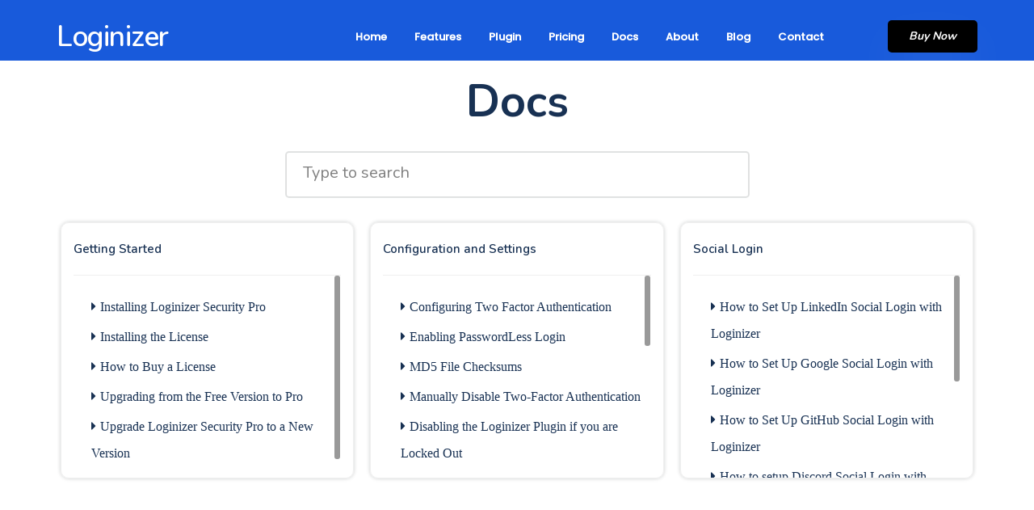

--- FILE ---
content_type: text/html; charset=UTF-8
request_url: https://loginizer.com/docs/
body_size: 14148
content:
	<!DOCTYPE html>
	<html lang="en-US">
	<head>
		<meta charset="UTF-8" />
		<meta name="viewport" content="width=device-width, initial-scale=1">
		<link rel="profile" href="https://gmpg.org/xfn/11">
		<script>(function(html){html.className = html.className.replace(/\bno-js\b/,'js')})(document.documentElement);</script>
<title>Docs &#8211; Loginizer</title>
	<style type="text/css">
	label[for="password"], .password-input, .lost_password{
	display:none !important;
	}
	</style>
	<link rel="alternate" type="application/rss+xml" title="Loginizer &raquo; Feed" href="https://loginizer.com/feed/" />
<script async src='https://www.googletagmanager.com/gtag/js?id=UA-121794887-1'></script>
	<script>
		window.dataLayer = window.dataLayer || [];
		function gtag(){dataLayer.push(arguments);}
		gtag('js', new Date());
		gtag('config', 'UA-121794887-1');
	</script>
	<script>
var pagelayer_ajaxurl = "https://loginizer.com/site-admin/admin-ajax.php?";
var pagelayer_global_nonce = "827bd2b3ae";
var pagelayer_server_time = 1768694447;
var pagelayer_is_live = "";
var pagelayer_facebook_id = "";
var pagelayer_settings = {"post_types":["post","page","docs"],"enable_giver":"1","max_width":1170,"tablet_breakpoint":780,"mobile_breakpoint":360,"sidebar":false,"body_font":"","color":false};
var pagelayer_recaptch_lang = "";
var pagelayer_recaptch_version = "";
</script><link rel="alternate" type="application/rss+xml" title="Loginizer &raquo; Docs Feed" href="https://loginizer.com/docs/feed/" />
<link rel="preload" href="https://fonts.googleapis.com/css?family=Nunito%3A400%2C600%7CPoppins%3A400%2C500" as="fetch" crossorigin="anonymous"><link rel="dns-prefetch" href="https://fonts.gstatic.com">
<link rel="preconnect" href="https://fonts.gstatic.com" crossorigin="anonymous"><style id="pagelayer-wow-animation-style" type="text/css">.pagelayer-wow{visibility: hidden;}</style>
	<style id="pagelayer-global-styles" type="text/css">
:root{--pagelayer-color-primary:#007bff;--pagelayer-color-secondary:#6c757d;--pagelayer-color-text:#1d1d1d;--pagelayer-color-accent:#61ce70;--pagelayer-font-primary-font-family:Open Sans;--pagelayer-font-secondary-font-family:Roboto;--pagelayer-font-text-font-family:Montserrat;--pagelayer-font-accent-font-family:Poppins;}
.pagelayer-row-stretch-auto > .pagelayer-row-holder, .pagelayer-row-stretch-full > .pagelayer-row-holder.pagelayer-width-auto{ max-width: 1170px; margin-left: auto; margin-right: auto;}
@media (min-width: 781px){
			.pagelayer-hide-desktop{
				display:none !important;
			}
		}

		@media (max-width: 780px) and (min-width: 361px){
			.pagelayer-hide-tablet{
				display:none !important;
			}
			.pagelayer-wp-menu-holder[data-drop_breakpoint="tablet"] .pagelayer-wp_menu-ul{
				display:none;
			}
		}

		@media (max-width: 360px){
			.pagelayer-hide-mobile{
				display:none !important;
			}
			.pagelayer-wp-menu-holder[data-drop_breakpoint="mobile"] .pagelayer-wp_menu-ul{
				display:none;
			}
		}
body.pagelayer-body {font-family:Nunito;font-size:15px;line-height:1.5;color:#000000dd}
body.pagelayer-body p{font-family:Poppins;font-size:16px;font-weight:400;line-height:1.5;color:#000000dd}
body.pagelayer-body h1{font-family:Nunito;font-size:45px;font-weight:600;line-height:1.2;color:#000000ff}
body.pagelayer-body h2{font-family:Nunito;font-size:40px;font-weight:600;line-height:1.2;color:#000000ff}
body.pagelayer-body h3{font-family:Nunito;font-size:35px;font-weight:600;line-height:1.2;color:#000000ff}
body.pagelayer-body h4{font-family:Nunito;font-size:28px;font-weight:600;line-height:1.2;color:#000000ff}
body.pagelayer-body h5{font-family:Nunito;font-size:25px;font-weight:600;line-height:1.2;color:#000000ff}
body.pagelayer-body h6{font-family:Poppins;font-size:18px;font-weight:500;line-height:1.2;color:#185adbff}
@media (max-width: 780px){
	[class^="pagelayer-offset-"],
	[class*=" pagelayer-offset-"] {
		margin-left: 0;
	}

	.pagelayer-row .pagelayer-col {
		margin-left: 0;
		width: 100%;
	}
	.pagelayer-row.pagelayer-gutters .pagelayer-col {
		margin-bottom: 16px;
	}
	.pagelayer-first-sm {
		order: -1;
	}
	.pagelayer-last-sm {
		order: 1;
	}
	
body.pagelayer-body p{font-size:14px}
body.pagelayer-body h1{font-size:40px}
body.pagelayer-body h2{font-size:36px}
body.pagelayer-body h3{font-size:30px}
body.pagelayer-body h4{font-size:24px}
body.pagelayer-body h5{font-size:21px}
body.pagelayer-body h6{font-size:16px}

}
@media (max-width: 360px){
body.pagelayer-body p{font-size:14px}
body.pagelayer-body h1{font-size:40px}
body.pagelayer-body h2{font-size:36px}
body.pagelayer-body h3{font-size:30px}
body.pagelayer-body h4{font-size:24px}
body.pagelayer-body h5{font-size:21px}
body.pagelayer-body h6{font-size:16px}
}

</style><link rel='stylesheet' id='pagelayer-frontend-css'  href='https://loginizer.com/site-data/plugins/pagelayer/css/givecss.php?give=pagelayer-frontend.css%2Cnivo-lightbox.css%2Canimate.min.css%2Cowl.carousel.min.css%2Cowl.theme.default.min.css%2Cfont-awesome5.min.css&#038;premium=premium-frontend.css&#038;ver=2.0.6' type='text/css' media='all' />
<link rel='stylesheet' id='documentor-css'  href='https://loginizer.com/site-data/plugins/documentor/assets/css/style.min.css?ver=1.0.1' type='text/css' media='all' />
<link rel='stylesheet' id='sitepad-style-css'  href='https://loginizer.com/sitepad-data/themes/ui/style.css?ver=5.1.6' type='text/css' media='all' />
<link rel='stylesheet' id='pagelayer-google-font-header-css'  href='https://fonts.googleapis.com/css?family=Nunito%3A400%2C600%7CPoppins%3A400%2C500&#038;ver=2.0.6' type='text/css' media='all' />
<script type='text/javascript' src='https://loginizer.com/site-inc/js/jquery/jquery.js?ver=1.12.4'></script>
<script type='text/javascript' src='https://loginizer.com/site-inc/js/jquery/jquery-migrate.min.js?ver=1.4.1'></script>
<script type='text/javascript' src='https://loginizer.com/site-data/plugins/pagelayer/js/givejs.php?give=pagelayer-frontend.js%2Cnivo-lightbox.min.js%2Cwow.min.js%2Cjquery-numerator.js%2CsimpleParallax.min.js%2Cowl.carousel.min.js&#038;premium=chart.min.js%2Cpremium-frontend.js%2Cshuffle.min.js&#038;ver=2.0.6'></script>
<meta name="generator" content="SitePad 5.1.6" />
<script type="text/javascript">

// Make $ is jQuery
$ = jQuery;

</script>
		<style type="text/css">.recentcomments a{display:inline !important;padding:0 !important;margin:0 !important;}</style>
		<link rel="icon" href="https://loginizer.com/sitepad-data/uploads/2025/07/cropped-loginizer-logo-32x32.png" sizes="32x32" />
<link rel="icon" href="https://loginizer.com/sitepad-data/uploads/2025/07/cropped-loginizer-logo-192x192.png" sizes="192x192" />
<link rel="apple-touch-icon-precomposed" href="https://loginizer.com/sitepad-data/uploads/2025/07/cropped-loginizer-logo-180x180.png" />
<meta name="msapplication-TileImage" content="https://loginizer.com/sitepad-data/uploads/2025/07/cropped-loginizer-logo-270x270.png" />
	</head>

	<body class="archive post-type-archive post-type-archive-docs wp-embed-responsive group-blog hfeed pagelayer-body">
	<div class="pagelayer-popup-modal" >
			<div class="pagelayer-popup-modal-content">
				<div class="pagelayer-popup-content">
					<div pagelayer-id="wo2821" class="p-wo2821 pagelayer-popup zoomIn pagelayer-wow" data-popup_animation="zoomIn" data-overlay_close="true" data-popup_cbtn="true" data-popup_cbtn_position="inside" data-trig_load="true" data-trig_load_sec="5" data-popup_multi_time="true" data-popup_cookie_session="true" data-popup_cookie_close="1" data-popup_cookie_selector=".pagelayer-contact-submit-btn" data-popup_cookie_name="popup_cookie_144" data-popup_cookie_exp="30">
<style pagelayer-style-id="wo2821">[pagelayer-popup-id="wo2821"] .pagelayer-popup-modal-content{width:45%;-webkit-animation-delay: 600ms; animation-delay: 600ms;border-radius: 10px 10px 10px 10px; -webkit-border-radius: 10px 10px 10px 10px;-moz-border-radius: 10px 10px 10px 10px}
[pagelayer-popup-id="wo2821"]{justify-content:center;align-items:center;pointer-events: all;background-color:rgba(0,0,0,0.60);pointer-events: all}
[pagelayer-popup-id="wo2821"] .pagelayer-popup-close{display:block;top:-5%;left:101%;color:#ffffff;border-top-width: 0px; border-right-width: 0px; border-bottom-width: 0px; border-left-width: 0px;border-color: #CCC}
[pagelayer-popup-id="wo2821"] .pagelayer-popup-modal-content{background-image: url("https://loginizer.com/sitepad-data/uploads/2022/01/popupbg.jpg");background-attachment: scroll;background-position-x: center;background-position-y: center;background-repeat: no-repeat;background-size: cover;border-radius: 10px 10px 10px 10px; -webkit-border-radius: 10px 10px 10px 10px;-moz-border-radius: 10px 10px 10px 10px}
@media (max-width: 780px) and (min-width: 361px){[pagelayer-popup-id="wo2821"] .pagelayer-popup-modal-content{width:95%}
[pagelayer-popup-id="wo2821"] .pagelayer-popup-close{left:98%}
}
@media (max-width: 360px){[pagelayer-popup-id="wo2821"] .pagelayer-popup-modal-content{width:95%}
[pagelayer-popup-id="wo2821"] .pagelayer-popup-close{left:95%}
[pagelayer-popup-id="wo2821"] .pagelayer-popup-modal-content{padding-top: 0px; padding-right: 0px; padding-bottom: 0px; padding-left: 0px}
}
</style></div>
<div pagelayer-id="1dj2823" class="p-1dj2823 pagelayer-row pagelayer-row-stretch-auto pagelayer-height-default">
<style pagelayer-style-id="1dj2823">.p-1dj2823 > .pagelayer-background-overlay{-webkit-transition: all 400ms !important; transition: all 400ms !important}
.p-1dj2823 .pagelayer-svg-top .pagelayer-shape-fill{fill:#227bc3}
.p-1dj2823 .pagelayer-row-svg .pagelayer-svg-top{width:100%;height:100px}
.p-1dj2823 .pagelayer-svg-bottom .pagelayer-shape-fill{fill:#e44993}
.p-1dj2823 .pagelayer-row-svg .pagelayer-svg-bottom{width:100%;height:100px}
.p-1dj2823{background: rgba(24,90,219,0.67);padding-top: 50px; padding-right: 20px; padding-bottom: 50px; padding-left: 20px;border-radius: 10px 10px 10px 10px; -webkit-border-radius: 10px 10px 10px 10px;-moz-border-radius: 10px 10px 10px 10px}
@media (max-width: 780px) and (min-width: 361px){.p-1dj2823{padding-top: 20px; padding-right: 10px; padding-bottom: 20px; padding-left: 10px}
}
@media (max-width: 360px){.p-1dj2823{padding-top: 20px; padding-right: 10px; padding-bottom: 20px; padding-left: 10px}
}
</style>
			
			
			
			
			<div class="pagelayer-row-holder pagelayer-row pagelayer-auto pagelayer-width-auto">
<div pagelayer-id="3z08174" class="p-3z08174 pagelayer-col">
<style pagelayer-style-id="3z08174">.p-3z08174{align-content: center !important;padding-top: 0%; padding-right: 5%; padding-bottom: 0%; padding-left: 5%}
.pagelayer-row-holder .p-3z08174{width: 100%}
.p-3z08174 > .pagelayer-background-overlay{-webkit-transition: all 400ms !important; transition: all 400ms !important}
@media (max-width: 780px) and (min-width: 361px){.p-3z08174{padding-top: 10px; padding-right: 10px; padding-bottom: 10px; padding-left: 10px}
}
@media (max-width: 360px){.p-3z08174{padding-top: 10px; padding-right: 10px; padding-bottom: 10px; padding-left: 10px}
}
</style>
				
				
				
				<div class="pagelayer-col-holder">
<div pagelayer-id="grc9106" class="p-grc9106 pagelayer-image">
<style pagelayer-style-id="grc9106">.p-grc9106 .pagelayer-image-holder{text-align: center}
.p-grc9106 .pagelayer-image-holder .pagelayer-image-overlay-content{text-align: center}
.p-grc9106 img{max-width: 40%}
.p-grc9106 .pagelayer-img{-webkit-transition: all 400ms; transition: all 400ms}
.p-grc9106 .pagelayer-image-caption{color: #0986c0}
@media (max-width: 780px) and (min-width: 361px){.p-grc9106 img{max-width: 40%}
}
@media (max-width: 360px){.p-grc9106 img{max-width: 40%}
}
</style><div class="pagelayer-image-holder pagelayer-anim-par">
			
				<img class="pagelayer-img pagelayer-animation-{{anim_hover}}" src="https://loginizer.com/sitepad-data/uploads/2024/08/banner-security-1024x622.png" title="Loginizer banner" alt="Loginizer banner" srcset="https://loginizer.com/sitepad-data/uploads/2024/08/banner-security-1024x622.png, https://loginizer.com/sitepad-data/uploads/2024/08/banner-security-1024x622.png 1x, " />
				
			
		</div>
		</div>
<div pagelayer-id="ahp1331" class="p-ahp1331 pagelayer-heading" align="center">
<style pagelayer-style-id="ahp1331">.p-ahp1331{text-align: center;margin-top: 10px; margin-right: 0px; margin-bottom: 0px; margin-left: 0px}
.p-ahp1331 .pagelayer-heading-holder *{color:#ffffff}
.p-ahp1331 .pagelayer-heading-holder{color:#ffffff}
@media (max-width: 780px) and (min-width: 361px){.p-ahp1331 .pagelayer-heading-holder *{font-family:  !important; font-size: 29px !important; font-style:  !important; font-weight:  !important; font-variant:  !important; text-decoration-line:  !important; text-decoration-style: Solid !important; line-height: em !important; text-transform:  !important; letter-spacing: px !important; word-spacing: px !important}
.p-ahp1331 .pagelayer-heading-holder{font-family:  !important; font-size: 29px !important; font-style:  !important; font-weight:  !important; font-variant:  !important; text-decoration-line:  !important; text-decoration-style: Solid !important; line-height: em !important; text-transform:  !important; letter-spacing: px !important; word-spacing: px !important}
}
@media (max-width: 360px){.p-ahp1331 .pagelayer-heading-holder *{font-family:  !important; font-size: 27px !important; font-style:  !important; font-weight:  !important; font-variant:  !important; text-decoration-line:  !important; text-decoration-style: Solid !important; line-height: em !important; text-transform:  !important; letter-spacing: px !important; word-spacing: px !important}
.p-ahp1331 .pagelayer-heading-holder{font-family:  !important; font-size: 27px !important; font-style:  !important; font-weight:  !important; font-variant:  !important; text-decoration-line:  !important; text-decoration-style: Solid !important; line-height: em !important; text-transform:  !important; letter-spacing: px !important; word-spacing: px !important}
}
</style><div class="pagelayer-heading-holder"><h3>Subscribe to Newsletter</h3></div>
		
			</div>
<div pagelayer-id="a4f3565" class="p-a4f3565 pagelayer-heading" align="center">
<style pagelayer-style-id="a4f3565">.p-a4f3565{text-align: center;margin-top: 0px; margin-right: 0px; margin-bottom: 0px; margin-left: 0px;padding-top: 0px; padding-right: 0px; padding-bottom: 40px; padding-left: 0px}
.p-a4f3565 .pagelayer-heading-holder *{color:#ffffff}
.p-a4f3565 .pagelayer-heading-holder{color:#ffffff}
@media (max-width: 360px){.p-a4f3565{margin-top: 0px; margin-right: 0px; margin-bottom: 0px; margin-left: 0px;padding-top: 0px; padding-right: 0px; padding-bottom: 20px; padding-left: 0px}
}
</style><div class="pagelayer-heading-holder"><p>Subscribe to get latest article or newsletter of our products</p></div>
		
			</div>
<div pagelayer-id="emm8095" class="p-emm8095 pagelayer-contact">
<style pagelayer-style-id="emm8095">.p-emm8095 .pagelayer-contact-form{text-align: left}
.p-emm8095 label{color: #ffffff;font-family:  !important; font-size: px !important; font-style:  !important; font-weight: 600 !important; font-variant:  !important; text-decoration-line:  !important; text-decoration-style: Solid !important; line-height: em !important; text-transform:  !important; letter-spacing: px !important; word-spacing: px !important;padding-top:0px; padding-right:0px; padding-bottom:0px; padding-left:0px}
.p-emm8095 ::placeholder{color: #000000;font-family:  !important; font-size: px !important; font-style:  !important; font-weight: 400 !important; font-variant:  !important; text-decoration-line:  !important; text-decoration-style: Solid !important; line-height: em !important; text-transform:  !important; letter-spacing: px !important; word-spacing: px !important}
.p-emm8095 textarea, .p-emm8095 input, .p-emm8095 select, .p-emm8095 date{color: #000000;background-color: #ffffff}
.p-emm8095 select, .p-emm8095 input,.p-emm8095 textarea{font-family:  !important; font-size: px !important; font-style:  !important; font-weight: 600 !important; font-variant:  !important; text-decoration-line:  !important; text-decoration-style: Solid !important; line-height: em !important; text-transform:  !important; letter-spacing: px !important; word-spacing: px !important}
.p-emm8095 input, .p-emm8095 select, .p-emm8095 textarea{line-height: 30px; min-height: 30px;padding-top:6px; padding-right:8px; padding-bottom:6px; padding-left:8px;border-style: solid;border-color: rgba(0,0,0,0.00);border-radius: 5px 5px 5px 5px; -webkit-border-radius:  5px 5px 5px 5px;-moz-border-radius: 5px 5px 5px 5px;-webkit-transition: all 400ms; transition: all 400ms}
.p-emm8095 input[type="radio"]:checked:before{color: #185adb;background-color: #000000}
.p-emm8095 input[type="checkbox"]:checked + label:before{color: #185adb;background-color: #000000}
.p-emm8095 .pagelayer-radcheck-holder{display:flex; align-items:center}
.p-emm8095 input[type="checkbox"] + label:before, .p-emm8095 input[type="radio"]{height:10px; min-height:10px;  width:10px}
.p-emm8095 .pagelayer-radcheck-holder>div{padding-top:5px; padding-right:5px; padding-bottom:5px; padding-left:5px}
.p-emm8095 input[type="checkbox"] + label:before{border-style: solid;border-color: rgba(0,0,0,0.00)}
.p-emm8095 input, .p-emm8095 select, .p-emm8095 textarea, .p-emm8095 input[type="checkbox"] + label:before{border-top-width: 0px; border-right-width: 0px; border-bottom-width: 0px; border-left-width: 0px;box-shadow: 0px 40px 80px 0px rgba(255,255,255,0.07)  !important}
.p-emm8095 .pagelayer-btn-text{font-family: Nunito; font-size: 13px !important; font-style:  !important; font-weight: 600 !important; font-variant:  !important; text-decoration-line:  !important; text-decoration-style: Solid !important; line-height: em !important; text-transform: Uppercase !important; letter-spacing: 1px !important; word-spacing: px !important}
.p-emm8095 .pagelayer-btn-holder{font-family: Nunito; font-size: 13px !important; font-style:  !important; font-weight: 600 !important; font-variant:  !important; text-decoration-line:  !important; text-decoration-style: Solid !important; line-height: em !important; text-transform: Uppercase !important; letter-spacing: 1px !important; word-spacing: px !important;padding-top:13px; padding-right:10px; padding-bottom:13px; padding-left:10px;background-color: #000000;color: #ffffff;-webkit-transition: all 400ms !important; transition: all 400ms !important;border-style: solid;border-color: #000000;border-top-width: 2px; border-right-width: 2px; border-bottom-width: 2px; border-left-width: 2px;border-radius: 10px 10px 10px 10px; -webkit-border-radius:  10px 10px 10px 10px;-moz-border-radius: 10px 10px 10px 10px}
.p-emm8095 .pagelayer-contact-submit-btn{width: 100%;margin-top:10px; margin-right:0px; margin-bottom:0px; margin-left:0px}
.p-emm8095 .pagelayer-btn-holder:hover{background-color: #ffffff;color: #185adb;border-style: solid;border-color: #185adb}
.p-emm8095 .pagelayer-btn-icon{padding: 0 5px}
.p-emm8095{padding-top: 0px; padding-right: 0px; padding-bottom: 0px; padding-left: 0px}
</style><div class="pagelayer-contact-form-div pagelayer-contact-form-holder">
					<div class="pagelayer-message-box pagelayer-message-top"></div>
					
					<form class="pagelayer-contact-form" id="popup-form" name="Popup Form" onsubmit="return pagelayer_contact_submit(this, event)" method="POST">
						<div class="pagelayer-contact-holder">
<div pagelayer-id="c3a1200" class="p-c3a1200 pagelayer-contact_item">
<style pagelayer-style-id="c3a1200">.p-c3a1200{width:100%;padding-top:0px; padding-right:0px; padding-bottom:0px; padding-left:0px}
</style><input type="email" required="required" placeholder="Your Email*" name="email" /></div>
</div>
						<input type="hidden" name="cfa-pagelayer-id" />
						<input type="hidden" name="cfa-post-id" value="10561" />
						
						
						
						
						<div class="pagelayer-contact-submit-holder">
							<button type="submit" form="popup-form" class="pagelayer-contact-submit-btn pagelayer-btn-holder pagelayer-ele-link pagelayer-btn-custom pagelayer-btn-custom pagelayer-btn-icon-left">
								<i class="fa fa-circle-o-notch fa-spin" style="display:none;margin-right:5px;"></i>
								<i class="fas fa-paper-plane pagelayer-btn-icon pagelayer-cf-icon-left"></i>
								<span class="pagelayer-btn-text">Subscribe</span>
								<i class="fas fa-paper-plane pagelayer-btn-icon pagelayer-cf-icon-right"></i>
							</button>
						</div>
					</form>
					<div class="pagelayer-message-box pagelayer-message-bottom"></div>
			</div></div>
<div pagelayer-id="9te8102" class="p-9te8102 pagelayer-heading" align="center">
<style pagelayer-style-id="9te8102">.p-9te8102{text-align: center;margin-top: 15px; margin-right: 0px; margin-bottom: 5px; margin-left: 0px}
.p-9te8102 .pagelayer-heading-holder *{color:#ffffff;font-family:  !important; font-size: 14px !important; font-style:  !important; font-weight:  !important; font-variant:  !important; text-decoration-line:  !important; text-decoration-style: Solid !important; line-height: em !important; text-transform:  !important; letter-spacing: px !important; word-spacing: px !important}
.p-9te8102 .pagelayer-heading-holder{color:#ffffff;font-family:  !important; font-size: 14px !important; font-style:  !important; font-weight:  !important; font-variant:  !important; text-decoration-line:  !important; text-decoration-style: Solid !important; line-height: em !important; text-transform:  !important; letter-spacing: px !important; word-spacing: px !important}
@media (max-width: 780px) and (min-width: 361px){.p-9te8102 .pagelayer-heading-holder *{font-family:  !important; font-size: 13px !important; font-style:  !important; font-weight:  !important; font-variant:  !important; text-decoration-line:  !important; text-decoration-style: Solid !important; line-height: em !important; text-transform:  !important; letter-spacing: px !important; word-spacing: px !important}
.p-9te8102 .pagelayer-heading-holder{font-family:  !important; font-size: 13px !important; font-style:  !important; font-weight:  !important; font-variant:  !important; text-decoration-line:  !important; text-decoration-style: Solid !important; line-height: em !important; text-transform:  !important; letter-spacing: px !important; word-spacing: px !important}
}
@media (max-width: 360px){.p-9te8102 .pagelayer-heading-holder *{font-family:  !important; font-size: 13px !important; font-style:  !important; font-weight:  !important; font-variant:  !important; text-decoration-line:  !important; text-decoration-style: Solid !important; line-height: em !important; text-transform:  !important; letter-spacing: px !important; word-spacing: px !important}
.p-9te8102 .pagelayer-heading-holder{font-family:  !important; font-size: 13px !important; font-style:  !important; font-weight:  !important; font-variant:  !important; text-decoration-line:  !important; text-decoration-style: Solid !important; line-height: em !important; text-transform:  !important; letter-spacing: px !important; word-spacing: px !important}
}
</style><div class="pagelayer-heading-holder"><p>By entering your email, you agree to our <a href="./tos">Terms of Service</a> and <a href="./privacy">Privacy Policy</a>.</p></div>
		
			</div>
<div pagelayer-id="snr3175" class="p-snr3175 pagelayer-heading" align="center">
<style pagelayer-style-id="snr3175">.p-snr3175{text-align: center;margin-top: 5px; margin-right: 0px; margin-bottom: 5px; margin-left: 0px}
.p-snr3175 .pagelayer-heading-holder *{color:#ffffff;font-family: Nunito !important; font-size: 14px !important; font-style:  !important; font-weight: 700 !important; font-variant:  !important; text-decoration-line:  !important; text-decoration-style: Solid !important; line-height: em !important; text-transform:  !important; letter-spacing: px !important; word-spacing: px !important}
.p-snr3175 .pagelayer-heading-holder{color:#ffffff;font-family: Nunito !important; font-size: 14px !important; font-style:  !important; font-weight: 700 !important; font-variant:  !important; text-decoration-line:  !important; text-decoration-style: Solid !important; line-height: em !important; text-transform:  !important; letter-spacing: px !important; word-spacing: px !important}
</style><div class="pagelayer-heading-holder"><p>Note: If a Loginizer account does not exist it will be created.</p></div>
		
			</div>
</div></div>
</div></div>

				</div>
			</div>
		</div>	
	<header class="pagelayer-header"><div pagelayer-id="ak42714" class="p-ak42714 pagelayer-post_props">
</div>
<div pagelayer-id="gq82482" class="p-gq82482 pagelayer-row pagelayer-row-stretch-auto pagelayer-height-default">
<style pagelayer-style-id="gq82482">.p-gq82482 > .pagelayer-background-overlay{-webkit-transition: all 400ms !important; transition: all 400ms !important}
.p-gq82482 .pagelayer-svg-top .pagelayer-shape-fill{fill:#227bc3}
.p-gq82482 .pagelayer-row-svg .pagelayer-svg-top{width:100%;height:100px}
.p-gq82482 .pagelayer-svg-bottom .pagelayer-shape-fill{fill:#e44993}
.p-gq82482 .pagelayer-row-svg .pagelayer-svg-bottom{width:100%;height:100px}
.p-gq82482{background: #185adb;padding-top: 25px; padding-right: 0px; padding-bottom: 10px; padding-left: 0px}
@media (max-width: 780px) and (min-width: 361px){.p-gq82482{padding-top: 10px; padding-right: 0px; padding-bottom: 10px; padding-left: 0px}
}
@media (max-width: 360px){.p-gq82482{padding-top: 10px; padding-right: 0px; padding-bottom: 10px; padding-left: 0px}
}
</style>
			
			
			
			
			<div class="pagelayer-row-holder pagelayer-row pagelayer-auto pagelayer-width-auto">
<div pagelayer-id="9cf9013" class="p-9cf9013 pagelayer-col">
<style pagelayer-style-id="9cf9013">.p-9cf9013{align-content: center !important;padding-top: 0px; padding-right: 15px; padding-bottom: 0px; padding-left: 15px}
.pagelayer-row-holder .p-9cf9013{width: 25%}
.p-9cf9013 > .pagelayer-background-overlay{-webkit-transition: all 400ms !important; transition: all 400ms !important}
@media (max-width: 780px) and (min-width: 361px){.pagelayer-row-holder .p-9cf9013{width: 80%}
.p-9cf9013{padding-top: 5px; padding-right: 5px; padding-bottom: 5px; padding-left: 5px}
}
@media (max-width: 360px){.pagelayer-row-holder .p-9cf9013{width: 60%}
.p-9cf9013{padding-top: 5px; padding-right: 5px; padding-bottom: 5px; padding-left: 5px}
}
</style>
				
				
				
				<div class="pagelayer-col-holder">
<div pagelayer-id="amd6200" class="p-amd6200 pagelayer-wp_title">
<style pagelayer-style-id="amd6200">.p-amd6200 .pagelayer-wp-title-heading{font-family: Nunito; font-size: 35px !important; font-style: Normal !important; font-weight: 600 !important; font-variant:  !important; text-decoration-line:  !important; text-decoration-style: Solid !important; line-height: 1em !important; text-transform: Capitalize !important; letter-spacing: -0.5px !important; word-spacing: px !important;color:#ffffff;text-align:left;padding: 0px 0px 0px 0px}
</style><div class="pagelayer-wp-title-content">
			<div class="pagelayer-wp-title-section">
				<a href="https://loginizer.com" class="pagelayer-wp-title-link pagelayer-ele-link">
					
					<div class="pagelayer-wp-title-holder">
						<div class="pagelayer-wp-title-heading">Loginizer</div>
						
					</div>
				</a>
			</div>			
		<div></div></div></div>
</div></div>
<div pagelayer-id="ksf8467" class="p-ksf8467 pagelayer-col">
<style pagelayer-style-id="ksf8467">.p-ksf8467{align-content: center !important;padding-top: 0px; padding-right: 15px; padding-bottom: 0px; padding-left: 15px}
.pagelayer-row-holder .p-ksf8467{width: 60%}
.p-ksf8467 > .pagelayer-background-overlay{-webkit-transition: all 400ms !important; transition: all 400ms !important}
@media (max-width: 780px) and (min-width: 361px){.pagelayer-row-holder .p-ksf8467{width: 20%}
.p-ksf8467{padding-top: 5px; padding-right: 5px; padding-bottom: 5px; padding-left: 5px}
}
@media (max-width: 360px){.pagelayer-row-holder .p-ksf8467{width: 20%}
.p-ksf8467{padding-top: 5px; padding-right: 5px; padding-bottom: 5px; padding-left: 5px}
}
</style>
				
				
				
				<div class="pagelayer-col-holder">
<div pagelayer-id="iya590" class="p-iya590 pagelayer-wp_menu">
<style pagelayer-style-id="iya590">.p-iya590 .pagelayer-wp_menu-ul{text-align:right}
.p-iya590 .pagelayer-wp-menu-container li.menu-item{list-style: none}
.p-iya590 .pagelayer-wp_menu-ul>li a:first-child{color: #ffffff}
.p-iya590 .pagelayer-menu-hover-background .pagelayer-wp_menu-ul>li:hover{background-color: #ffffff}
.p-iya590 .pagelayer-wp_menu-ul>li>a:hover:before{background-color: #ffffff;border-color:#ffffff}
.p-iya590 .pagelayer-wp_menu-ul>li>a:hover:after{background-color: #ffffff;border-color:#ffffff}
.p-iya590 .pagelayer-wp_menu-ul>li.pagelayer-active-sub-menu{background-color: #ffffff}
.p-iya590 .pagelayer-wp-menu-container ul li.menu-item > a{font-family: Poppins !important; font-size: 13px !important; font-style:  !important; font-weight:  !important; font-variant:  !important; text-decoration-line:  !important; text-decoration-style: Solid !important; line-height: em !important; text-transform:  !important; letter-spacing: px !important; word-spacing: px !important}
.p-iya590 .pagelayer-wp_menu-ul>li>a{padding-left: 15px;padding-right: 15px;padding-top: 5px;padding-bottom	: 5px}
.p-iya590 ul.sub-menu li>a{justify-content:left !important}
.p-iya590 .pagelayer-menu-type-horizontal .sub-menu{left:0px}
.p-iya590 .pagelayer-menu-type-horizontal .sub-menu .sub-menu{left:unset;left:100% !important;top:0px}
.p-iya590 .pagelayer-wp-menu-container ul.sub-menu>li a{color: #ffffff}
.p-iya590 .pagelayer-wp-menu-container ul.sub-menu{background-color: #0986c0}
.p-iya590 .pagelayer-wp-menu-container ul.sub-menu li a{padding-left: 10px;padding-right: 10px;padding-top: 10px;padding-bottom	: 10px}
.p-iya590 .pagelayer-wp-menu-container .sub-menu a{margin-left: 10px}
.p-iya590 .pagelayer-wp-menu-container .sub-menu .sub-menu a{margin-left: calc(2 * 10px)}
.p-iya590 .pagelayer-primary-menu-bar{text-align:center}
.p-iya590 .pagelayer-primary-menu-bar i{color:#185adb;background-color:#ffffff;font-size:30px}
.p-iya590 .pagelayer-menu-type-dropdown{width:30%;background-color:#185adb}
.p-iya590 .pagelayer-menu-type-dropdown .pagelayer-wp_menu-ul{width:100%;top: 8%; transform: translateY(-8%)}
.p-iya590 .pagelayer-wp_menu-close i{font-size:25px;padding:8px;color:rgba(255,255,255,0.41);background-color:rgba(0,0,0,0.40);-webkit-transition: all 600ms !important; transition: all 600ms !important}
.p-iya590 .pagelayer-wp_menu-close i:hover{color:#ffffff;background-color:#000000}
@media (max-width: 780px) and (min-width: 361px){.p-iya590 .pagelayer-primary-menu-bar{text-align:right}
.p-iya590 .pagelayer-primary-menu-bar i{font-size:22px;padding:7px 7px}
.p-iya590 .pagelayer-menu-type-dropdown{width:100%}
.p-iya590 .pagelayer-menu-type-dropdown .pagelayer-wp_menu-ul{top: 8%; transform: translateY(-8%)}
.p-iya590 .pagelayer-wp_menu-close i{font-size:22px;padding:7px}
}
@media (max-width: 360px){.p-iya590 .pagelayer-primary-menu-bar{text-align:right}
.p-iya590 .pagelayer-primary-menu-bar i{font-size:22px;padding:7px 7px}
.p-iya590 .pagelayer-menu-type-dropdown{width:100%}
.p-iya590 .pagelayer-menu-type-dropdown .pagelayer-wp_menu-ul{top: 15%; transform: translateY(-15%)}
.p-iya590 .pagelayer-wp_menu-close i{font-size:22px;padding:7px}
}
</style><div class="pagelayer-wp-menu-holder" data-layout="horizontal" data-submenu_ind="caret-down" data-drop_breakpoint="tablet">
			<div class="pagelayer-primary-menu-bar"><i class="fas fa-bars" data-icon="fas fa-bars"></i></div>
			<div class="pagelayer-wp-menu-container pagelayer-menu-type-horizontal pagelayer-menu-hover-underline slide pagelayer-wp_menu-right" data-align="right">
				<div class="pagelayer-wp_menu-close"><i class="fas fa-times"></i></div>
				<div class="menu-header-menu-container"><ul id="24" class="pagelayer-wp_menu-ul"><li id="menu-item-523" class="menu-item menu-item-type-post_type menu-item-object-page menu-item-home menu-item-523"><a href="https://loginizer.com/"><span class="pagelayer-nav-menu-title">Home</span></a><div class="pagelayer-mega-menu pagelayer-mega-editor-523"></div></li>
<li id="menu-item-524" class="menu-item menu-item-type-post_type menu-item-object-page menu-item-524"><a href="https://loginizer.com/features/"><span class="pagelayer-nav-menu-title">Features</span></a><div class="pagelayer-mega-menu pagelayer-mega-editor-524"></div></li>
<li id="menu-item-525" class="menu-item menu-item-type-post_type menu-item-object-page menu-item-525"><a href="https://loginizer.com/plugin/"><span class="pagelayer-nav-menu-title">Plugin</span></a><div class="pagelayer-mega-menu pagelayer-mega-editor-525"></div></li>
<li id="menu-item-526" class="menu-item menu-item-type-post_type menu-item-object-page menu-item-526"><a href="https://loginizer.com/pricing/"><span class="pagelayer-nav-menu-title">Pricing</span></a><div class="pagelayer-mega-menu pagelayer-mega-editor-526"></div></li>
<li id="menu-item-527" class="menu-item menu-item-type-post_type menu-item-object-page menu-item-527"><a href="https://loginizer.com/docs/"><span class="pagelayer-nav-menu-title">Docs</span></a><div class="pagelayer-mega-menu pagelayer-mega-editor-527"></div></li>
<li id="menu-item-528" class="menu-item menu-item-type-post_type menu-item-object-page menu-item-528"><a href="https://loginizer.com/about/"><span class="pagelayer-nav-menu-title">About</span></a><div class="pagelayer-mega-menu pagelayer-mega-editor-528"></div></li>
<li id="menu-item-529" class="menu-item menu-item-type-post_type menu-item-object-page current_page_parent menu-item-529"><a href="https://loginizer.com/blog/"><span class="pagelayer-nav-menu-title">Blog</span></a><div class="pagelayer-mega-menu pagelayer-mega-editor-529"></div></li>
<li id="menu-item-530" class="menu-item menu-item-type-post_type menu-item-object-page menu-item-530"><a href="https://loginizer.com/contact/"><span class="pagelayer-nav-menu-title">Contact</span></a><div class="pagelayer-mega-menu pagelayer-mega-editor-530"></div></li>
</ul></div>
			</div>
		</div></div>
</div></div>
<div pagelayer-id="k8h8198" class="p-k8h8198 pagelayer-col pagelayer-hide-tablet pagelayer-hide-mobile">
<style pagelayer-style-id="k8h8198">.p-k8h8198{align-content: center !important;padding-top: 0px; padding-right: 15px; padding-bottom: 0px; padding-left: 15px}
.pagelayer-row-holder .p-k8h8198{width: 15%}
.p-k8h8198 > .pagelayer-background-overlay{-webkit-transition: all 400ms !important; transition: all 400ms !important}
@media (max-width: 780px) and (min-width: 361px){.pagelayer-row-holder .p-k8h8198{width: 100%}
}
@media (max-width: 360px){.pagelayer-row-holder .p-k8h8198{width: 100%}
}
</style>
				
				
				
				<div class="pagelayer-col-holder">
<div pagelayer-id="qkh1661" class="p-qkh1661 pagelayer-btn popupdisplay">
<style pagelayer-style-id="qkh1661">.p-qkh1661 .pagelayer-btn-text{font-family: Nunito; font-size: 14px !important; font-style: Italic !important; font-weight: 700 !important; font-variant:  !important; text-decoration-line:  !important; text-decoration-style: Solid !important; line-height: 1em !important; text-transform: Capitalize !important; letter-spacing: px !important; word-spacing: px !important}
.p-qkh1661 .pagelayer-btn-holder{font-family: Nunito; font-size: 14px !important; font-style: Italic !important; font-weight: 700 !important; font-variant:  !important; text-decoration-line:  !important; text-decoration-style: Solid !important; line-height: 1em !important; text-transform: Capitalize !important; letter-spacing: px !important; word-spacing: px !important;padding: calc(26px / 2) 26px;background-color: #000000;color: #ffffff;-webkit-transition: all 400ms !important; transition: all 400ms !important;box-shadow: 0px 24px 58px 0px rgba(255,255,255,0.07)  !important}
.p-qkh1661{text-align: right}
.p-qkh1661 .pagelayer-btn-anim-thin{background-color: unset !important}
.p-qkh1661 .pagelayer-btn-anim-thin::before{background-color: #000000}
.p-qkh1661 .pagelayer-btn-anim-thin::after{background-color: #000000}
.p-qkh1661 .pagelayer-btn-custom:hover, .p-qkh1661 .pagelayer-btn-anim-slide:after{background-color: #ffffff}
.p-qkh1661 .pagelayer-btn-holder:hover{color: #185adb}
</style><a class="pagelayer-btn-holder pagelayer-ele-link pagelayer-btn-anim pagelayer-btn-custom {{icon_position}} pagelayer-btn-anim-slide pagelayer-btn-anim-left" href="https://www.softaculous.com/clients?ca=loginizer_buy">
					
					<span class="pagelayer-btn-text">Buy Now</span>
					
				</a></div>
</div></div>
</div></div>

	</header><div class="pagelayer-content"><div pagelayer-id="8nv1658" class="p-8nv1658 pagelayer-row pagelayer-row-stretch-auto pagelayer-height-default">
<style pagelayer-style-id="8nv1658">.p-8nv1658 .pagelayer-col-holder{padding: 10px}
.p-8nv1658 > .pagelayer-background-overlay{-webkit-transition: all 400ms !important; transition: all 400ms !important}
.p-8nv1658 .pagelayer-svg-top .pagelayer-shape-fill{fill:#227bc3}
.p-8nv1658 .pagelayer-row-svg .pagelayer-svg-top{width:100%;height:100px}
.p-8nv1658 .pagelayer-svg-bottom .pagelayer-shape-fill{fill:#e44993}
.p-8nv1658 .pagelayer-row-svg .pagelayer-svg-bottom{width:100%;height:100px}
</style>
			
			
			
			
			<div class="pagelayer-row-holder pagelayer-row pagelayer-auto pagelayer-width-auto">
	<div pagelayer-id="cil9552" class="p-cil9552 pagelayer-col">
<style pagelayer-style-id="cil9552">.p-cil9552 .pagelayer-col-holder > div:not(:last-child){margin-bottom: 15px}
.p-cil9552 > .pagelayer-background-overlay{-webkit-transition: all 400ms !important; transition: all 400ms !important}
</style>
				
				
				
				<div class="pagelayer-col-holder">
	<div pagelayer-id="rzr5299" class="p-rzr5299 pagelayer-post_title">
<style pagelayer-style-id="rzr5299">.p-rzr5299 .pagelayer-post-title{color:#183153;font-family: ; font-size: 55px !important; font-style:  !important; font-weight: 700 !important; font-variant:  !important; text-decoration-line:  !important; text-decoration-style: Solid !important; line-height: em !important; text-transform:  !important; letter-spacing: px !important; word-spacing: px !important}
.p-rzr5299 .pagelayer-post-title *{color:#183153}
.p-rzr5299{text-align: center}
</style><div class="pagelayer-post-title">
			
				Docs
			
		</div></div>
	<div pagelayer-id="jin2663" class="p-jin2663 pagelayer-dm_search_box">
<style pagelayer-style-id="jin2663">.p-jin2663 .documentor-search-box .documentor-search-form{font-family: ; font-size: px !important; font-style:  !important; font-weight:  !important; font-variant:  !important; text-decoration-line:  !important; text-decoration-style: Solid !important; line-height: em !important; text-transform:  !important; letter-spacing: px !important; word-spacing: px !important;background-color:#ffffff;padding-top: 0px !important; padding-right: 0px !important; padding-bottom: 0px !important; padding-left: 0px !important;margin-top: 5px !important; margin-right: 5px !important; margin-bottom: 5px !important; margin-left: 5px !important}
.p-jin2663 .documentor-search-box .home_search{display:flex; flex-wrap: wrap; justify-content:center}
.p-jin2663 .documentor-search-form{border-style: solid !important;border-color: #e3e5e5 !important;border-top-width: 2px !important; border-right-width: 2px !important; border-bottom-width: 2px !important; border-left-width: 2px !important;border-radius: 5px 5px 5px 5px; -webkit-border-radius:  5px 5px 5px 5px;-moz-border-radius: 5px 5px 5px 5px}
.p-jin2663 .documentor-search-list li,.documentor-search-list li a{color:#183153;background-color:#ffffff}
.p-jin2663 .documentor-search-form-result mark{color:#74c0fc}
.p-jin2663 .documentor-search-list li:hover, .documentor-search-form-result .documentor-search-list-item > a:hover{color:#74c0fc}
.p-jin2663 .documentor-search-form-result .documentor-search-list-item > a:hover mark{color:#183153}
.p-jin2663 .documentor-search-form-result ul{box-shadow: 0px 1px 5px 0px #cdcfcf  !important;border-style: solid !important;border-color: #183153 !important;border-top-width: 0px !important; border-right-width: 0px !important; border-bottom-width: 0px !important; border-left-width: 0px !important;border-radius: 0px 0px 10px 10px; -webkit-border-radius:  0px 0px 10px 10px;-moz-border-radius: 0px 0px 10px 10px}
</style><div class="documentor-search-box documentor-archive">
    <div class="home_search" style="text-align:center;">
    <form role="search" method="get" class="documentor-search-form width_control" action="">
    <input type="search" class="documentor-search-field search_form_index" placeholder="Type to search" value="" name="s" autocomplete="off" />
    <input type="hidden" name="post_type" value="docs" />
    <div class="documentor-dual-ring"></div></form>
    <div class="documentor-search-form-result search_on_index"></div></div></div></div>
	<div pagelayer-id="adn9661" class="p-adn9661 pagelayer-dm_archive_box">
<style pagelayer-style-id="adn9661">.p-adn9661 .documentor-nav-list sup{display:none}
.p-adn9661 .documentor-archive-list{display: grid; grid-template-columns: repeat(3,1fr)}
.p-adn9661 .documentor-archive-list-item{box-shadow: 0px 0px 5px 0px #cdcfcf  !important;border-radius: 10px 10px 10px 10px; -webkit-border-radius:  10px 10px 10px 10px;-moz-border-radius: 10px 10px 10px 10px}
.p-adn9661 .documentor-archive-list .documentor-archive-list-category{color:#183153}
.p-adn9661 .documentor-archive-list .documentor-archive-list-category:hover{color:#74c0fc}
.p-adn9661 .documentor-archive-list > .documentor-archive-list-item .documentor-archive-list-item-title > span h2{color:#183153}
.p-adn9661 .documentor-archive-list > .documentor-archive-list-item .documentor-archive-list-item-title:hover > span h2{color:#74c0fc}
.p-adn9661 .documentor-archive-list > .documentor-archive-list-item .documentor-archive-list-item-title > span span{color:#183153}
.p-adn9661 .documentor-archive-list .documentor-archive-list-item-title i{color:#00ccff;padding-right: 11px}
.p-adn9661 .documentor-archive-list .documentor-archive-list-item-title  i{font-size: 23px}
.p-adn9661 .documentor-archive-list > .documentor-archive-list-item .documentor-archive-list-item-title > span{padding-top: 0px !important; padding-right: 0px !important; padding-bottom: 0px !important; padding-left: 0px !important}
.p-adn9661 .documentor-archive-list-item .documentor-archive-list-item-title > span {margin-top: 0px !important; margin-right: 0px !important; margin-bottom: 0px !important; margin-left: 0px !important}
.p-adn9661 .documentor-archive-list  .documentor-archive-list-item li a{font-family: Trebuchet MS; font-size: px !important; font-style:  !important; font-weight:  !important; font-variant:  !important; text-decoration-line:  !important; text-decoration-style: Solid !important; line-height: em !important; text-transform:  !important; letter-spacing: px !important; word-spacing: px !important}
.p-adn9661 .documentor-archive-list .home_page_cats li a i{padding-right: 5px}
.p-adn9661 .documentor-archive-list .home_page_cats li{padding-top: 2px !important; padding-right: 2px !important; padding-bottom: 2px !important; padding-left: 2px !important;margin-top: 0px !important; margin-right: 0px !important; margin-bottom: 0px !important; margin-left: 0px !important}
.p-adn9661 .documentor-archive-list .home_page_cats a{color:#183153}
.documentor-archive-list .home_page_cats a:before {background-color:#183153}
.p-adn9661 .documentor-archive-list .home_page_cats a:hover{color:#74c0fc}
.documentor-archive-list .home_page_cats a:hover:before {background-color:#74c0fc}
.p-adn9661  .documentor-archive-list .home_page_cats a sup{font-family: ; font-size: px !important; font-style: Oblique !important; font-weight: 200 !important; font-variant:  !important; text-decoration-line:  !important; text-decoration-style: Solid !important; line-height: em !important; text-transform:  !important; letter-spacing: px !important; word-spacing: px !important;color:#616465}
@media (max-width: 780px) and (min-width: 361px){.p-adn9661 .documentor-archive-list{display: grid; grid-template-columns: repeat(2,1fr)}
}
@media (max-width: 360px){.p-adn9661 .documentor-archive-list{display: grid; grid-template-columns: repeat(1,1fr)}
}
</style><div class="documentor-archive-box documentor-archive"><ul class="documentor-archive-list"><li class="documentor-archive-list-item"><a href="https://loginizer.com/docs/getting-started" class="documentor-archive-list-item-title"><span><span>6 Articles</span><h2>Getting Started</h2></span></a><div class="home_page_cats slimscroll-virt"><ul class="documentor-nav-list"><li class="page_item page-item-40"><a href="https://loginizer.com/docs/getting-started/installing-loginizer-security-pro"> <i class="fas fa-caret-right"></i>Installing Loginizer Security Pro</a></li>
<li class="page_item page-item-53"><a href="https://loginizer.com/docs/getting-started/installing-the-license"> <i class="fas fa-caret-right"></i>Installing the License</a></li>
<li class="page_item page-item-55"><a href="https://loginizer.com/docs/getting-started/how-to-buy-a-license"> <i class="fas fa-caret-right"></i>How to Buy a License</a></li>
<li class="page_item page-item-67"><a href="https://loginizer.com/docs/getting-started/upgrading-from-the-free-version-to-pro"> <i class="fas fa-caret-right"></i>Upgrading from the Free Version to Pro</a></li>
<li class="page_item page-item-195"><a href="https://loginizer.com/docs/getting-started/upgrade-loginizer-security-pro-to-new-version"> <i class="fas fa-caret-right"></i>Upgrade Loginizer Security Pro to a New Version</a></li>
<li class="page_item page-item-1154"><a href="https://loginizer.com/docs/getting-started/check-sites-linked-to-license"> <i class="fas fa-caret-right"></i>Check Sites Linked to the License</a></li>
</ul></div></li><li class="documentor-archive-list-item"><a href="https://loginizer.com/docs/configuration-and-settings" class="documentor-archive-list-item-title"><span><span>17 Articles</span><h2>Configuration and Settings</h2></span></a><div class="home_page_cats slimscroll-virt"><ul class="documentor-nav-list"><li class="page_item page-item-77"><a href="https://loginizer.com/docs/configuration-and-settings/configuring-two-factor-authentication"> <i class="fas fa-caret-right"></i>Configuring Two Factor Authentication</a></li>
<li class="page_item page-item-86"><a href="https://loginizer.com/docs/configuration-and-settings/enabling-passwordless-login"> <i class="fas fa-caret-right"></i>Enabling PasswordLess Login</a></li>
<li class="page_item page-item-89"><a href="https://loginizer.com/docs/configuration-and-settings/md5-file-checksums"> <i class="fas fa-caret-right"></i>MD5 File Checksums</a></li>
<li class="page_item page-item-100"><a href="https://loginizer.com/docs/configuration-and-settings/manually-disable-two-factor-authentication"> <i class="fas fa-caret-right"></i>Manually Disable Two-Factor Authentication</a></li>
<li class="page_item page-item-95"><a href="https://loginizer.com/docs/configuration-and-settings/disabling-the-loginizer-plugin-if-you-are-locked-out"> <i class="fas fa-caret-right"></i>Disabling the Loginizer Plugin if you are Locked Out</a></li>
<li class="page_item page-item-105"><a href="https://loginizer.com/docs/configuration-and-settings/renaming-the-login-page"> <i class="fas fa-caret-right"></i>Renaming the Login Page</a></li>
<li class="page_item page-item-108"><a href="https://loginizer.com/docs/configuration-and-settings/renaming-the-wp-admin-area"> <i class="fas fa-caret-right"></i>Renaming the WP-Admin Area</a></li>
<li class="page_item page-item-111"><a href="https://loginizer.com/docs/configuration-and-settings/setting-up-recaptcha"> <i class="fas fa-caret-right"></i>Setting up reCaptcha</a></li>
<li class="page_item page-item-119"><a href="https://loginizer.com/docs/configuration-and-settings/username-auto-blacklist"> <i class="fas fa-caret-right"></i>Username Auto Blacklist</a></li>
<li class="page_item page-item-251"><a href="https://loginizer.com/docs/configuration-and-settings/how-to-configure-brute-force-security"> <i class="fas fa-caret-right"></i>How to Configure Brute Force Security</a></li>
<li class="page_item page-item-272"><a href="https://loginizer.com/docs/configuration-and-settings/failed-login-attempts-logs"> <i class="fas fa-caret-right"></i>Failed Login Attempts Logs</a></li>
<li class="page_item page-item-281"><a href="https://loginizer.com/docs/configuration-and-settings/how-to-blacklist-an-ip-from-login"> <i class="fas fa-caret-right"></i>How to Blacklist an IP from Login</a></li>
<li class="page_item page-item-291"><a href="https://loginizer.com/docs/configuration-and-settings/how-to-whitelist-an-ip-from-login"> <i class="fas fa-caret-right"></i>How to Whitelist an IP from Login</a></li>
<li class="page_item page-item-605"><a href="https://loginizer.com/docs/configuration-and-settings/how-to-enable-csrf-protection"> <i class="fas fa-caret-right"></i>How to enable CSRF Protection</a></li>
<li class="page_item page-item-783"><a href="https://loginizer.com/docs/configuration-and-settings/how-to-create-sso-link-in-wordpress"> <i class="fas fa-caret-right"></i>How to Create SSO link in WordPress</a></li>
<li class="page_item page-item-835"><a href="https://loginizer.com/docs/configuration-and-settings/setting-up-hcapcha"> <i class="fas fa-caret-right"></i>Setting up hcaptcha</a></li>
<li class="page_item page-item-852"><a href="https://loginizer.com/docs/configuration-and-settings/enabling-login-notification"> <i class="fas fa-caret-right"></i>How to enable Login Notification in WordPress</a></li>
</ul></div></li><li class="documentor-archive-list-item"><a href="https://loginizer.com/docs/social-login" class="documentor-archive-list-item-title"><span><span>7 Articles</span><h2>Social Login</h2></span></a><div class="home_page_cats slimscroll-virt"><ul class="documentor-nav-list"><li class="page_item page-item-892"><a href="https://loginizer.com/docs/social-login/setup-linkedin-with-loginizer"> <i class="fas fa-caret-right"></i>How to Set Up LinkedIn Social Login with Loginizer</a></li>
<li class="page_item page-item-936"><a href="https://loginizer.com/docs/social-login/google"> <i class="fas fa-caret-right"></i>How to Set Up Google Social Login with Loginizer</a></li>
<li class="page_item page-item-964"><a href="https://loginizer.com/docs/social-login/facebook"> <i class="fas fa-caret-right"></i>How to Set Up GitHub Social Login with Loginizer</a></li>
<li class="page_item page-item-1008"><a href="https://loginizer.com/docs/social-login/how-to-setup-discord-social-login-with-loginizer"> <i class="fas fa-caret-right"></i>How to setup Discord Social Login with Loginizer</a></li>
<li class="page_item page-item-988"><a href="https://loginizer.com/docs/social-login/how-to-enable-social-login-for-woocommerce"> <i class="fas fa-caret-right"></i>How to enable Social Login for WooCommerce</a></li>
<li class="page_item page-item-1184"><a href="https://loginizer.com/docs/social-login/request-deletion-of-facebook-data"> <i class="fas fa-caret-right"></i>Request Deletion of Facebook Data</a></li>
<li class="page_item page-item-1205"><a href="https://loginizer.com/docs/social-login/how-to-setup-social-login-with-loginizer-social-auth"> <i class="fas fa-caret-right"></i>How to setup Social Login with Loginizer Social Auth</a></li>
</ul></div></li></ul></div></div>
	</div></div>
	</div></div></div>
	<footer class="pagelayer-footer"><div pagelayer-id="os62663" class="p-os62663 pagelayer-post_props">
</div>
<div pagelayer-id="62e1452" class="p-62e1452 pagelayer-row pagelayer-row-stretch-full pagelayer-height-default">
<style pagelayer-style-id="62e1452">.p-62e1452 > .pagelayer-background-overlay{-webkit-transition: all 400ms !important; transition: all 400ms !important}
.p-62e1452 .pagelayer-svg-top .pagelayer-shape-fill{fill:#227bc3}
.p-62e1452 .pagelayer-row-svg .pagelayer-svg-top{width:100%;height:100px}
.p-62e1452 .pagelayer-svg-bottom .pagelayer-shape-fill{fill:#e44993}
.p-62e1452 .pagelayer-row-svg .pagelayer-svg-bottom{width:100%;height:100px}
.p-62e1452{background: rgba(240,240,240,0.13);padding-top: 80px; padding-right: 0px; padding-bottom: 20px; padding-left: 0px}
@media (max-width: 780px) and (min-width: 361px){.p-62e1452{padding-top: 40px; padding-right: 0px; padding-bottom: 10px; padding-left: 0px}
}
@media (max-width: 360px){.p-62e1452{padding-top: 40px; padding-right: 0px; padding-bottom: 10px; padding-left: 0px}
}
</style>
			
			
			
			
			<div class="pagelayer-row-holder pagelayer-row pagelayer-auto pagelayer-width-full">
<div pagelayer-id="ebb5825" class="p-ebb5825 pagelayer-col pagelayer-hide-tablet pagelayer-hide-mobile">
<style pagelayer-style-id="ebb5825">.p-ebb5825{align-content: center !important}
.pagelayer-row-holder .p-ebb5825{width: 5%}
.p-ebb5825 > .pagelayer-background-overlay{-webkit-transition: all 400ms !important; transition: all 400ms !important}
@media (max-width: 780px) and (min-width: 361px){.pagelayer-row-holder .p-ebb5825{width: 100%}
}
@media (max-width: 360px){.pagelayer-row-holder .p-ebb5825{width: 100%}
}
</style>
				
				
				
				<div class="pagelayer-col-holder">
</div></div>
<div pagelayer-id="8mz1154" class="p-8mz1154 pagelayer-col">
<style pagelayer-style-id="8mz1154">.p-8mz1154{align-content: center !important}
.pagelayer-row-holder .p-8mz1154{width: 90%}
.p-8mz1154 > .pagelayer-background-overlay{-webkit-transition: all 400ms !important; transition: all 400ms !important}
@media (max-width: 780px) and (min-width: 361px){.pagelayer-row-holder .p-8mz1154{width: 100%}
.p-8mz1154{padding-top: 10px; padding-right: 10px; padding-bottom: 10px; padding-left: 10px}
}
@media (max-width: 360px){.pagelayer-row-holder .p-8mz1154{width: 100%}
.p-8mz1154{padding-top: 0px; padding-right: 0px; padding-bottom: 0px; padding-left: 0px}
}
</style>
				
				
				
				<div class="pagelayer-col-holder">
<div pagelayer-id="xbb3485" class="p-xbb3485 pagelayer-inner_row pagelayer-row-stretch-auto pagelayer-height-default">
<style pagelayer-style-id="xbb3485">.p-xbb3485 > .pagelayer-background-overlay{-webkit-transition: all 400ms !important; transition: all 400ms !important}
.p-xbb3485 .pagelayer-svg-top .pagelayer-shape-fill{fill:#227bc3}
.p-xbb3485 .pagelayer-row-svg .pagelayer-svg-top{width:100%;height:100px}
.p-xbb3485 .pagelayer-svg-bottom .pagelayer-shape-fill{fill:#e44993}
.p-xbb3485 .pagelayer-row-svg .pagelayer-svg-bottom{width:100%;height:100px}
.p-xbb3485{background: #185adb;padding-top: 100px; padding-right: 30px; padding-bottom: 100px; padding-left: 30px;border-radius: 20px 20px 20px 20px; -webkit-border-radius: 20px 20px 20px 20px;-moz-border-radius: 20px 20px 20px 20px}
@media (max-width: 780px) and (min-width: 361px){.p-xbb3485{padding-top: 40px; padding-right: 10px; padding-bottom: 40px; padding-left: 10px}
}
@media (max-width: 360px){.p-xbb3485{padding-top: 40px; padding-right: 10px; padding-bottom: 40px; padding-left: 10px}
}
</style>
			
			
			
			
			<div class="pagelayer-row-holder pagelayer-row pagelayer-auto pagelayer-width-full">
<div pagelayer-id="x3f560" class="p-x3f560 pagelayer-col">
<style pagelayer-style-id="x3f560">.pagelayer-row-holder .p-x3f560{width: 100%}
.p-x3f560 > .pagelayer-background-overlay{-webkit-transition: all 400ms !important; transition: all 400ms !important}
.p-x3f560{margin-top: 0px; margin-right: 0px; margin-bottom: 0px; margin-left: 0px;padding-top: 0px; padding-right: 30px; padding-bottom: 50px; padding-left: 30px;border-radius: 5px 5px 5px 5px; -webkit-border-radius: 5px 5px 5px 5px;-moz-border-radius: 5px 5px 5px 5px}
@media (max-width: 780px) and (min-width: 361px){.p-x3f560{padding-top: 10px; padding-right: 10px; padding-bottom: 10px; padding-left: 10px}
}
@media (max-width: 360px){.p-x3f560{padding-top: 10px; padding-right: 10px; padding-bottom: 50px; padding-left: 10px}
}
</style>
				
				
				
				<div class="pagelayer-col-holder">
<div pagelayer-id="shl2164" class="p-shl2164 pagelayer-heading" align="center">
<style pagelayer-style-id="shl2164">.p-shl2164{text-align: center;margin-top: 10px; margin-right: 0px; margin-bottom: 0px; margin-left: 0px}
.p-shl2164 .pagelayer-heading-holder *{color:#ffffff}
.p-shl2164 .pagelayer-heading-holder{color:#ffffff}
@media (max-width: 780px) and (min-width: 361px){.p-shl2164{text-align: center}
.p-shl2164 .pagelayer-heading-holder *{font-family:  !important; font-size: 29px !important; font-style:  !important; font-weight:  !important; font-variant:  !important; text-decoration-line:  !important; text-decoration-style: Solid !important; line-height: em !important; text-transform:  !important; letter-spacing: px !important; word-spacing: px !important}
.p-shl2164 .pagelayer-heading-holder{font-family:  !important; font-size: 29px !important; font-style:  !important; font-weight:  !important; font-variant:  !important; text-decoration-line:  !important; text-decoration-style: Solid !important; line-height: em !important; text-transform:  !important; letter-spacing: px !important; word-spacing: px !important}
}
@media (max-width: 360px){.p-shl2164 .pagelayer-heading-holder *{font-family:  !important; font-size: 27px !important; font-style:  !important; font-weight:  !important; font-variant:  !important; text-decoration-line:  !important; text-decoration-style: Solid !important; line-height: em !important; text-transform:  !important; letter-spacing: px !important; word-spacing: px !important}
.p-shl2164 .pagelayer-heading-holder{font-family:  !important; font-size: 27px !important; font-style:  !important; font-weight:  !important; font-variant:  !important; text-decoration-line:  !important; text-decoration-style: Solid !important; line-height: em !important; text-transform:  !important; letter-spacing: px !important; word-spacing: px !important}
}
</style><div class="pagelayer-heading-holder"><h3>Subscribe to Newsletter</h3></div>
		
			</div>
<div pagelayer-id="h8r125" class="p-h8r125 pagelayer-contact">
<style pagelayer-style-id="h8r125">.p-h8r125 .pagelayer-contact-form{text-align: left}
.p-h8r125 label{color: #ffffff;font-family:  !important; font-size: px !important; font-style:  !important; font-weight: 600 !important; font-variant:  !important; text-decoration-line:  !important; text-decoration-style: Solid !important; line-height: em !important; text-transform:  !important; letter-spacing: px !important; word-spacing: px !important;padding-top:0px; padding-right:0px; padding-bottom:0px; padding-left:0px}
.p-h8r125 ::placeholder{color: #000000;font-family:  !important; font-size: px !important; font-style:  !important; font-weight: 400 !important; font-variant:  !important; text-decoration-line:  !important; text-decoration-style: Solid !important; line-height: em !important; text-transform:  !important; letter-spacing: px !important; word-spacing: px !important}
.p-h8r125 textarea, .p-h8r125 input, .p-h8r125 select, .p-h8r125 date{color: #000000;background-color: #ffffff}
.p-h8r125 select, .p-h8r125 input,.p-h8r125 textarea{font-family:  !important; font-size: px !important; font-style:  !important; font-weight: 600 !important; font-variant:  !important; text-decoration-line:  !important; text-decoration-style: Solid !important; line-height: em !important; text-transform:  !important; letter-spacing: px !important; word-spacing: px !important}
.p-h8r125 input, .p-h8r125 select, .p-h8r125 textarea{line-height: 30px; min-height: 30px;padding-top:6px; padding-right:8px; padding-bottom:6px; padding-left:8px;border-style: solid;border-color: rgba(0,0,0,0.00);border-radius: 5px 0px 0px 5px; -webkit-border-radius:  5px 0px 0px 5px;-moz-border-radius: 5px 0px 0px 5px;-webkit-transition: all 400ms; transition: all 400ms}
.p-h8r125 input[type="radio"]:checked:before{color: #185adb;background-color: #000000}
.p-h8r125 input[type="checkbox"]:checked + label:before{color: #185adb;background-color: #000000}
.p-h8r125 .pagelayer-radcheck-holder{display:flex; align-items:center}
.p-h8r125 input[type="checkbox"] + label:before, .p-h8r125 input[type="radio"]{height:10px; min-height:10px;  width:10px}
.p-h8r125 .pagelayer-radcheck-holder>div{padding-top:5px; padding-right:5px; padding-bottom:5px; padding-left:5px}
.p-h8r125 input[type="checkbox"] + label:before{border-style: solid;border-color: rgba(0,0,0,0.00)}
.p-h8r125 input, .p-h8r125 select, .p-h8r125 textarea, .p-h8r125 input[type="checkbox"] + label:before{border-top-width: 0px; border-right-width: 0px; border-bottom-width: 0px; border-left-width: 0px;box-shadow: 0px 40px 80px 0px rgba(255,255,255,0.07)  !important}
.p-h8r125 .pagelayer-btn-text{font-family: Nunito; font-size: 13px !important; font-style:  !important; font-weight: 600 !important; font-variant:  !important; text-decoration-line:  !important; text-decoration-style: Solid !important; line-height: em !important; text-transform: Uppercase !important; letter-spacing: 1px !important; word-spacing: px !important}
.p-h8r125 .pagelayer-btn-holder{font-family: Nunito; font-size: 13px !important; font-style:  !important; font-weight: 600 !important; font-variant:  !important; text-decoration-line:  !important; text-decoration-style: Solid !important; line-height: em !important; text-transform: Uppercase !important; letter-spacing: 1px !important; word-spacing: px !important;padding-top:13px; padding-right:20px; padding-bottom:13px; padding-left:20px;background-color: #000000;color: #ffffff;-webkit-transition: all 400ms !important; transition: all 400ms !important;border-style: solid;border-color: #000000;border-top-width: 2px; border-right-width: 2px; border-bottom-width: 2px; border-left-width: 2px;border-radius: 0px 10px 10px 0px; -webkit-border-radius:  0px 10px 10px 0px;-moz-border-radius: 0px 10px 10px 0px}
.p-h8r125 .pagelayer-contact-submit-btn{margin-top:0px; margin-right:0px; margin-bottom:0px; margin-left:0px}
.p-h8r125 .pagelayer-btn-holder:hover{background-color: #ffffff;color: #185adb;border-style: solid;border-color: #185adb}
.p-h8r125 .pagelayer-btn-icon{padding: 0 5px}
.p-h8r125{margin-top: 40px; margin-right: 0px; margin-bottom: 0px; margin-left: 0px;padding-top: 0px; padding-right: 0px; padding-bottom: 0px; padding-left: 0px;width:60% !important;position:relative; left:50%; transform:translateX(-50%);height:auto}
@media only screen and (min-width: 600px) {
.p-h8r125 form,.p-h8r125 button{
display: flex;
width: 100% !important;}
.p-h8r125 .pagelayer-contact-holder{
width: 100%;}}
@media (max-width: 780px) and (min-width: 361px){.p-h8r125{width:100% !important}
}
@media (max-width: 360px){.p-h8r125 input, .p-h8r125 select, .p-h8r125 textarea{border-radius: 5px 5px 5px 5px; -webkit-border-radius:  5px 5px 5px 5px;-moz-border-radius: 5px 5px 5px 5px}
.p-h8r125 .pagelayer-contact-submit-btn{width: 100%}
.p-h8r125 .pagelayer-btn-holder{border-radius: 5px 5px 5px 5px; -webkit-border-radius:  5px 5px 5px 5px;-moz-border-radius: 5px 5px 5px 5px}
.p-h8r125{width:100% !important}
}
</style><div class="pagelayer-contact-form-div pagelayer-contact-form-holder">
					<div class="pagelayer-message-box pagelayer-message-top"></div>
					
					<form class="pagelayer-contact-form" id="footer-form" name="Footer Form" onsubmit="return pagelayer_contact_submit(this, event)" method="POST">
						<div class="pagelayer-contact-holder">
<div pagelayer-id="een6369" class="p-een6369 pagelayer-contact_item">
<style pagelayer-style-id="een6369">.p-een6369{width:100%;padding-top:0px; padding-right:0px; padding-bottom:0px; padding-left:0px}
@media (max-width: 360px){.p-een6369{padding-top:0px; padding-right:0px; padding-bottom:10px; padding-left:0px}
}
</style><input type="email" required="required" placeholder="Your Email*" name="email" /></div>
</div>
						<input type="hidden" name="cfa-pagelayer-id" />
						<input type="hidden" name="cfa-post-id" value="10419" />
						
						
						
						
						<div class="pagelayer-contact-submit-holder">
							<button type="submit" form="footer-form" class="pagelayer-contact-submit-btn pagelayer-btn-holder pagelayer-ele-link pagelayer-btn-custom pagelayer-btn-custom pagelayer-btn-icon-left">
								<i class="fa fa-circle-o-notch fa-spin" style="display:none;margin-right:5px;"></i>
								<i class="fas fa-paper-plane pagelayer-btn-icon pagelayer-cf-icon-left"></i>
								<span class="pagelayer-btn-text">Subscribe</span>
								<i class="fas fa-paper-plane pagelayer-btn-icon pagelayer-cf-icon-right"></i>
							</button>
						</div>
					</form>
					<div class="pagelayer-message-box pagelayer-message-bottom"></div>
			</div></div>
<div pagelayer-id="ndw2097" class="p-ndw2097 pagelayer-heading" align="center">
<style pagelayer-style-id="ndw2097">.p-ndw2097{text-align: center;margin-top: 15px; margin-right: 0px; margin-bottom: 5px; margin-left: 0px}
.p-ndw2097 .pagelayer-heading-holder *{color:#ffffff;font-family:  !important; font-size: 14px !important; font-style:  !important; font-weight:  !important; font-variant:  !important; text-decoration-line:  !important; text-decoration-style: Solid !important; line-height: em !important; text-transform:  !important; letter-spacing: px !important; word-spacing: px !important}
.p-ndw2097 .pagelayer-heading-holder{color:#ffffff;font-family:  !important; font-size: 14px !important; font-style:  !important; font-weight:  !important; font-variant:  !important; text-decoration-line:  !important; text-decoration-style: Solid !important; line-height: em !important; text-transform:  !important; letter-spacing: px !important; word-spacing: px !important}
@media (max-width: 780px) and (min-width: 361px){.p-ndw2097{text-align: center}
.p-ndw2097 .pagelayer-heading-holder *{font-family:  !important; font-size: 13px !important; font-style:  !important; font-weight:  !important; font-variant:  !important; text-decoration-line:  !important; text-decoration-style: Solid !important; line-height: em !important; text-transform:  !important; letter-spacing: px !important; word-spacing: px !important}
.p-ndw2097 .pagelayer-heading-holder{font-family:  !important; font-size: 13px !important; font-style:  !important; font-weight:  !important; font-variant:  !important; text-decoration-line:  !important; text-decoration-style: Solid !important; line-height: em !important; text-transform:  !important; letter-spacing: px !important; word-spacing: px !important}
}
@media (max-width: 360px){.p-ndw2097 .pagelayer-heading-holder *{font-family:  !important; font-size: 13px !important; font-style:  !important; font-weight:  !important; font-variant:  !important; text-decoration-line:  !important; text-decoration-style: Solid !important; line-height: em !important; text-transform:  !important; letter-spacing: px !important; word-spacing: px !important}
.p-ndw2097 .pagelayer-heading-holder{font-family:  !important; font-size: 13px !important; font-style:  !important; font-weight:  !important; font-variant:  !important; text-decoration-line:  !important; text-decoration-style: Solid !important; line-height: em !important; text-transform:  !important; letter-spacing: px !important; word-spacing: px !important}
}
</style><div class="pagelayer-heading-holder"><p>By entering your email, you agree to our <a href="./terms">Terms of Service</a> and <a href="./privacy">Privacy Policy</a>.</p></div>
		
			</div>
<div pagelayer-id="6ei6607" class="p-6ei6607 pagelayer-heading" align="center">
<style pagelayer-style-id="6ei6607">.p-6ei6607{text-align: center;margin-top: 5px; margin-right: 0px; margin-bottom: 5px; margin-left: 0px}
.p-6ei6607 .pagelayer-heading-holder *{color:#ffffff;font-family: Nunito !important; font-size: 14px !important; font-style:  !important; font-weight: 700 !important; font-variant:  !important; text-decoration-line:  !important; text-decoration-style: Solid !important; line-height: em !important; text-transform:  !important; letter-spacing: px !important; word-spacing: px !important}
.p-6ei6607 .pagelayer-heading-holder{color:#ffffff;font-family: Nunito !important; font-size: 14px !important; font-style:  !important; font-weight: 700 !important; font-variant:  !important; text-decoration-line:  !important; text-decoration-style: Solid !important; line-height: em !important; text-transform:  !important; letter-spacing: px !important; word-spacing: px !important}
@media (max-width: 780px) and (min-width: 361px){.p-6ei6607{text-align: center}
}
</style><div class="pagelayer-heading-holder"><p>Note: If a Loginizer account does not exist it will be created.</p></div>
		
			</div>
</div></div>
<div pagelayer-id="kph3046" class="p-kph3046 pagelayer-col">
<style pagelayer-style-id="kph3046">.pagelayer-row-holder .p-kph3046{width: 30%}
.p-kph3046 > .pagelayer-background-overlay{-webkit-transition: all 400ms !important; transition: all 400ms !important}
.p-kph3046{padding-top: 0px; padding-right: 15px; padding-bottom: 0px; padding-left: 15px}
@media (max-width: 780px) and (min-width: 361px){.pagelayer-row-holder .p-kph3046{width: 100%}
.p-kph3046{padding-top: 10px; padding-right: 10px; padding-bottom: 10px; padding-left: 10px}
}
@media (max-width: 360px){.pagelayer-row-holder .p-kph3046{width: 100%}
.p-kph3046{padding-top: 10px; padding-right: 10px; padding-bottom: 10px; padding-left: 10px}
}
</style>
				
				
				
				<div class="pagelayer-col-holder">
<div pagelayer-id="s3f4865" class="p-s3f4865 pagelayer-wp_title">
<style pagelayer-style-id="s3f4865">.p-s3f4865 .pagelayer-wp-title-heading{font-family: Nunito; font-size: 30px !important; font-style: Italic !important; font-weight: bold !important; font-variant:  !important; text-decoration-line: Underline !important; text-decoration-style: Solid !important; line-height: 1em !important; text-transform: Uppercase !important; letter-spacing: px !important; word-spacing: px !important;color:#ffffff;text-align:left;padding: 5px 0px 5px 0px}
@media (max-width: 780px) and (min-width: 361px){.p-s3f4865 .pagelayer-wp-title-heading{font-family: ; font-size: 28px !important; font-style:  !important; font-weight:  !important; font-variant:  !important; text-decoration-line:  !important; text-decoration-style: Solid !important; line-height: em !important; text-transform:  !important; letter-spacing: px !important; word-spacing: px !important}
}
@media (max-width: 360px){.p-s3f4865 .pagelayer-wp-title-heading{font-family: ; font-size: 28px !important; font-style:  !important; font-weight:  !important; font-variant:  !important; text-decoration-line:  !important; text-decoration-style: Solid !important; line-height: em !important; text-transform:  !important; letter-spacing: px !important; word-spacing: px !important}
}
</style><div class="pagelayer-wp-title-content">
			<div class="pagelayer-wp-title-section">
				<a href="https://loginizer.com" class="pagelayer-wp-title-link pagelayer-ele-link">
					
					<div class="pagelayer-wp-title-holder">
						<div class="pagelayer-wp-title-heading">Loginizer</div>
						
					</div>
				</a>
			</div>			
		<div></div></div></div>
<div pagelayer-id="r3c1824" class="p-r3c1824 pagelayer-heading">
<style pagelayer-style-id="r3c1824">.p-r3c1824 .pagelayer-heading-holder *{color:#ffffff}
.p-r3c1824 .pagelayer-heading-holder{color:#ffffff}
.p-r3c1824{margin-top: 15px; margin-right: 0px; margin-bottom: 0px; margin-left: 0px;padding-top: 0px; padding-right: 0px; padding-bottom: 0px; padding-left: 0px}
</style><div class="pagelayer-heading-holder"><p>Loginizer is a simple and effortless solution that takes care of all 
your security problems. It comes with default optimal configuration to 
protect your site from Brute Force attacks.</p></div>
		
			</div>
<div pagelayer-id="xxu5138" class="p-xxu5138 pagelayer-social_grp pagelayer-social-shape-square" pagelayer-animation="grow">
<style pagelayer-style-id="xxu5138">.p-xxu5138 i{height:1em; width:1em; position: absolute; top: 50%; left: 50%; transform: translate(-50% , -50%)}
.p-xxu5138 .pagelayer-icon-holder{position: relative; min-height: 1em; min-width: 1em;padding: calc(0.5em + 6px);font-size: 16px;background-color: #ffffff !important;border-style: solid;border-color: #42414f;border-top-width: 0px; border-right-width: 0px; border-bottom-width: 0px; border-left-width: 0px;border-radius: 5px 5px 5px 5px; -webkit-border-radius:  5px 5px 5px 5px;-moz-border-radius: 5px 5px 5px 5px;-webkit-transition: all 400ms; transition: all 400ms}
.p-xxu5138{text-align: left;margin-top: 50px; margin-right: 0px; margin-bottom: 0px; margin-left: 0px;padding-top: 0px; padding-right: 0px; padding-bottom: 0px; padding-left: 0px}
.p-xxu5138 > div{display: inline-block}
.p-xxu5138 .pagelayer-social{padding: 3px}
.p-xxu5138 .pagelayer-social-fa{font-size: 16px;color: #185adb !important;-webkit-transition: all 400ms; transition: all 400ms}
.p-xxu5138 .pagelayer-icon-holder:hover .pagelayer-social-fa{color: #ffffff !important}
.p-xxu5138 .pagelayer-icon-holder:hover{background-color: #000000 !important}
.p-xxu5138 .pagelayer-icon-holder{
text-align: center;}
</style>
<div pagelayer-id="zpz682" class="p-zpz682 pagelayer-social">
<div class="pagelayer-icon-holder pagelayer-facebook-f" data-icon="fab fa-facebook-f">
					<a class="pagelayer-ele-link" href="https://www.facebook.com/Loginizer-815504798591884">
						<i class="pagelayer-social-fa fab fa-facebook-f"></i>
					</a>
				</div></div>
<div pagelayer-id="lm5107" class="p-lm5107 pagelayer-social">
<div class="pagelayer-icon-holder pagelayer-twitter" data-icon="fab fa-twitter">
					<a class="pagelayer-ele-link" href="https://twitter.com/loginizer/">
						<i class="pagelayer-social-fa fab fa-twitter"></i>
					</a>
				</div></div>
<div pagelayer-id="bgc9131" class="p-bgc9131 pagelayer-social">
<div class="pagelayer-icon-holder pagelayer-wordpress-simple" data-icon="fab fa-wordpress-simple">
					<a class="pagelayer-ele-link" href="https://wordpress.org/plugins/loginizer/">
						<i class="pagelayer-social-fa fab fa-wordpress-simple"></i>
					</a>
				</div></div>
</div>
</div></div>
<div pagelayer-id="tkb7397" class="p-tkb7397 pagelayer-col">
<style pagelayer-style-id="tkb7397">.pagelayer-row-holder .p-tkb7397{width: 20%}
.p-tkb7397 > .pagelayer-background-overlay{-webkit-transition: all 400ms !important; transition: all 400ms !important}
.p-tkb7397{padding-top: 0px; padding-right: 15px; padding-bottom: 0px; padding-left: 15px}
@media (max-width: 780px) and (min-width: 361px){.pagelayer-row-holder .p-tkb7397{width: 100%}
.p-tkb7397{padding-top: 10px; padding-right: 10px; padding-bottom: 10px; padding-left: 10px}
}
@media (max-width: 360px){.pagelayer-row-holder .p-tkb7397{width: 100%}
.p-tkb7397{padding-top: 10px; padding-right: 10px; padding-bottom: 10px; padding-left: 10px}
}
</style>
				
				
				
				<div class="pagelayer-col-holder">
<div pagelayer-id="vt55073" class="p-vt55073 pagelayer-heading" align="left">
<style pagelayer-style-id="vt55073">.p-vt55073{text-align: left;margin-top: 5px; margin-right: 0px; margin-bottom: 5px; margin-left: 0px}
.p-vt55073 .pagelayer-heading-holder *{color:#ffffff}
.p-vt55073 .pagelayer-heading-holder{color:#ffffff}
</style><div class="pagelayer-heading-holder"><h5>About</h5></div>
		
			</div>
<div pagelayer-id="ra27269" class="p-ra27269 pagelayer-list">
<style pagelayer-style-id="ra27269">.p-ra27269 li{list-style-type: none;font-family: ; font-size: px !important; font-style:  !important; font-weight: 600 !important; font-variant:  !important; text-decoration-line:  !important; text-decoration-style: Solid !important; line-height: em !important; text-transform:  !important; letter-spacing: px !important; word-spacing: px !important}
.p-ra27269 .pagelayer-list-icon-holder{padding-bottom: calc(10px/2); padding-top: calc(10px/2)}
.p-ra27269 .pagelayer-list-item{color:#ffffff}
.p-ra27269 li > a{font-family: ; font-size: px !important; font-style:  !important; font-weight: 600 !important; font-variant:  !important; text-decoration-line:  !important; text-decoration-style: Solid !important; line-height: em !important; text-transform:  !important; letter-spacing: px !important; word-spacing: px !important}
.p-ra27269 .pagelayer-list-ul > div:hover .pagelayer-list-item{color:#000000}
.p-ra27269 .pagelayer-list-icon{color:#0986c0}
</style><ul class="pagelayer-list-ul pagelayer-list-type-none">
<div pagelayer-id="nlt2100" class="p-nlt2100 pagelayer-list_item">
<li class="pagelayer-list-li">
				<a class="pagelayer-list-url pagelayer-ele-link" href="https://loginizer.com/about/">
					<span class="pagelayer-list-icon-holder">
						
						<span class="pagelayer-list-item">About Us</span>
					</span>
				</a>
			</li></div>
<div pagelayer-id="kgp6130" class="p-kgp6130 pagelayer-list_item">
<li class="pagelayer-list-li">
				<a class="pagelayer-list-url pagelayer-ele-link" href="https://loginizer.com/features/">
					<span class="pagelayer-list-icon-holder">
						
						<span class="pagelayer-list-item">Features</span>
					</span>
				</a>
			</li></div>
<div pagelayer-id="qyk2036" class="p-qyk2036 pagelayer-list_item">
<li class="pagelayer-list-li">
				<a class="pagelayer-list-url pagelayer-ele-link" href="https://loginizer.com/pricing/">
					<span class="pagelayer-list-icon-holder">
						
						<span class="pagelayer-list-item">Pricing</span>
					</span>
				</a>
			</li></div>
<div pagelayer-id="os89314" class="p-os89314 pagelayer-list_item">
<li class="pagelayer-list-li">
				<a class="pagelayer-list-url pagelayer-ele-link" href="https://loginizer.com/blog/">
					<span class="pagelayer-list-icon-holder">
						
						<span class="pagelayer-list-item">Blog</span>
					</span>
				</a>
			</li></div>
<div pagelayer-id="c19178" class="p-c19178 pagelayer-list_item">
<li class="pagelayer-list-li">
				<a class="pagelayer-list-url pagelayer-ele-link" href="https://loginizer.com/contact/">
					<span class="pagelayer-list-icon-holder">
						
						<span class="pagelayer-list-item">Contact</span>
					</span>
				</a>
			</li></div>
</ul></div>
</div></div>
<div pagelayer-id="1mo7193" class="p-1mo7193 pagelayer-col">
<style pagelayer-style-id="1mo7193">.pagelayer-row-holder .p-1mo7193{width: 20%}
.p-1mo7193 > .pagelayer-background-overlay{-webkit-transition: all 400ms !important; transition: all 400ms !important}
.p-1mo7193{padding-top: 0px; padding-right: 15px; padding-bottom: 0px; padding-left: 15px}
@media (max-width: 780px) and (min-width: 361px){.pagelayer-row-holder .p-1mo7193{width: 100%}
.p-1mo7193{padding-top: 10px; padding-right: 10px; padding-bottom: 10px; padding-left: 10px}
}
@media (max-width: 360px){.pagelayer-row-holder .p-1mo7193{width: 100%}
.p-1mo7193{padding-top: 10px; padding-right: 10px; padding-bottom: 10px; padding-left: 10px}
}
</style>
				
				
				
				<div class="pagelayer-col-holder">
<div pagelayer-id="xcq8698" class="p-xcq8698 pagelayer-heading" align="left">
<style pagelayer-style-id="xcq8698">.p-xcq8698{text-align: left;margin-top: 5px; margin-right: 0px; margin-bottom: 5px; margin-left: 0px}
.p-xcq8698 .pagelayer-heading-holder *{color:#ffffff}
.p-xcq8698 .pagelayer-heading-holder{color:#ffffff}
</style><div class="pagelayer-heading-holder"><h5>Support</h5></div>
		
			</div>
<div pagelayer-id="ykh2420" class="p-ykh2420 pagelayer-list">
<style pagelayer-style-id="ykh2420">.p-ykh2420 li{list-style-type: none;font-family: ; font-size: px !important; font-style:  !important; font-weight: 600 !important; font-variant:  !important; text-decoration-line:  !important; text-decoration-style: Solid !important; line-height: em !important; text-transform:  !important; letter-spacing: px !important; word-spacing: px !important}
.p-ykh2420 .pagelayer-list-icon-holder{padding-bottom: calc(10px/2); padding-top: calc(10px/2)}
.p-ykh2420 .pagelayer-list-item{color:#ffffff}
.p-ykh2420 li > a{font-family: ; font-size: px !important; font-style:  !important; font-weight: 600 !important; font-variant:  !important; text-decoration-line:  !important; text-decoration-style: Solid !important; line-height: em !important; text-transform:  !important; letter-spacing: px !important; word-spacing: px !important}
.p-ykh2420 .pagelayer-list-ul > div:hover .pagelayer-list-item{color:#000000}
.p-ykh2420 .pagelayer-list-icon{color:#0986c0}
</style><ul class="pagelayer-list-ul pagelayer-list-type-none">
<div pagelayer-id="pbr3687" class="p-pbr3687 pagelayer-list_item">
<li class="pagelayer-list-li">
				<a class="pagelayer-list-url pagelayer-ele-link" href="https://loginizer.com/contact/">
					<span class="pagelayer-list-icon-holder">
						
						<span class="pagelayer-list-item">Contact us</span>
					</span>
				</a>
			</li></div>
<div pagelayer-id="lyo6338" class="p-lyo6338 pagelayer-list_item">
<li class="pagelayer-list-li">
				<a class="pagelayer-list-url pagelayer-ele-link" href="https://loginizer.com/docs/">
					<span class="pagelayer-list-icon-holder">
						
						<span class="pagelayer-list-item">Documentation</span>
					</span>
				</a>
			</li></div>
<div pagelayer-id="l4s6065" class="p-l4s6065 pagelayer-list_item">
<li class="pagelayer-list-li">
				<a class="pagelayer-list-url pagelayer-ele-link" href="https://softaculous.deskuss.com/open.php?topicId=16">
					<span class="pagelayer-list-icon-holder">
						
						<span class="pagelayer-list-item">Support</span>
					</span>
				</a>
			</li></div>
<div pagelayer-id="yyy2471" class="p-yyy2471 pagelayer-list_item">
<li class="pagelayer-list-li">
				<a class="pagelayer-list-url pagelayer-ele-link" href="https://softaculous.deskuss.com/open.php?topicId=15">
					<span class="pagelayer-list-icon-holder">
						
						<span class="pagelayer-list-item">Sales Support</span>
					</span>
				</a>
			</li></div>
</ul></div>
<div pagelayer-id="q9s2410" class="p-q9s2410 pagelayer-heading" align="left">
<style pagelayer-style-id="q9s2410">.p-q9s2410{text-align: left;margin-top: 20px; margin-right: 0px; margin-bottom: 5px; margin-left: 0px}
.p-q9s2410 .pagelayer-heading-holder *{color:#ffffff}
.p-q9s2410 .pagelayer-heading-holder{color:#ffffff}
</style><div class="pagelayer-heading-holder"><h5>Links</h5></div>
		
			</div>
<div pagelayer-id="y3u810" class="p-y3u810 pagelayer-list">
<style pagelayer-style-id="y3u810">.p-y3u810 li{list-style-type: none;font-family: ; font-size: px !important; font-style:  !important; font-weight: 600 !important; font-variant:  !important; text-decoration-line:  !important; text-decoration-style: Solid !important; line-height: em !important; text-transform:  !important; letter-spacing: px !important; word-spacing: px !important}
.p-y3u810 .pagelayer-list-icon-holder{padding-bottom: calc(10px/2); padding-top: calc(10px/2)}
.p-y3u810 .pagelayer-list-item{color:#ffffff}
.p-y3u810 li > a{font-family: ; font-size: px !important; font-style:  !important; font-weight: 600 !important; font-variant:  !important; text-decoration-line:  !important; text-decoration-style: Solid !important; line-height: em !important; text-transform:  !important; letter-spacing: px !important; word-spacing: px !important}
.p-y3u810 .pagelayer-list-ul > div:hover .pagelayer-list-item{color:#000000}
.p-y3u810 .pagelayer-list-icon{color:#0986c0}
</style><ul class="pagelayer-list-ul pagelayer-list-type-none">
<div pagelayer-id="hln8589" class="p-hln8589 pagelayer-list_item">
<li class="pagelayer-list-li">
				<a class="pagelayer-list-url pagelayer-ele-link" href="https://loginizer.com/privacy/">
					<span class="pagelayer-list-icon-holder">
						
						<span class="pagelayer-list-item">Privacy Policy</span>
					</span>
				</a>
			</li></div>
<div pagelayer-id="om35024" class="p-om35024 pagelayer-list_item">
<li class="pagelayer-list-li">
				<a class="pagelayer-list-url pagelayer-ele-link" href="https://loginizer.com/tos/">
					<span class="pagelayer-list-icon-holder">
						
						<span class="pagelayer-list-item">Terms of Service</span>
					</span>
				</a>
			</li></div>
</ul></div>
</div></div>
<div pagelayer-id="5rq6374" class="p-5rq6374 pagelayer-col">
<style pagelayer-style-id="5rq6374">.pagelayer-row-holder .p-5rq6374{width: 20%}
.p-5rq6374 > .pagelayer-background-overlay{-webkit-transition: all 400ms !important; transition: all 400ms !important}
.p-5rq6374{padding-top: 0px; padding-right: 15px; padding-bottom: 0px; padding-left: 15px}
@media (max-width: 780px) and (min-width: 361px){.pagelayer-row-holder .p-5rq6374{width: 100%}
.p-5rq6374{padding-top: 10px; padding-right: 10px; padding-bottom: 10px; padding-left: 10px}
}
@media (max-width: 360px){.pagelayer-row-holder .p-5rq6374{width: 100%}
.p-5rq6374{padding-top: 10px; padding-right: 10px; padding-bottom: 10px; padding-left: 10px}
}
</style>
				
				
				
				<div class="pagelayer-col-holder">
<div pagelayer-id="ddk4082" class="p-ddk4082 pagelayer-heading" align="left">
<style pagelayer-style-id="ddk4082">.p-ddk4082{text-align: left;margin-top: 5px; margin-right: 0px; margin-bottom: 5px; margin-left: 0px}
.p-ddk4082 .pagelayer-heading-holder *{color:#ffffff}
.p-ddk4082 .pagelayer-heading-holder{color:#ffffff}
</style><div class="pagelayer-heading-holder"><h5>Our Products</h5></div>
		
			</div>
<div pagelayer-id="rps7131" class="p-rps7131 pagelayer-list">
<style pagelayer-style-id="rps7131">.p-rps7131 li{list-style-type: none;font-family: ; font-size: px !important; font-style:  !important; font-weight: 600 !important; font-variant:  !important; text-decoration-line:  !important; text-decoration-style: Solid !important; line-height: em !important; text-transform:  !important; letter-spacing: px !important; word-spacing: px !important}
.p-rps7131 .pagelayer-list-icon-holder{padding-bottom: calc(10px/2); padding-top: calc(10px/2)}
.p-rps7131 .pagelayer-list-item{color:#ffffff}
.p-rps7131 li > a{font-family: ; font-size: px !important; font-style:  !important; font-weight: 600 !important; font-variant:  !important; text-decoration-line:  !important; text-decoration-style: Solid !important; line-height: em !important; text-transform:  !important; letter-spacing: px !important; word-spacing: px !important}
.p-rps7131 .pagelayer-list-ul > div:hover .pagelayer-list-item{color:#000000}
.p-rps7131 .pagelayer-list-icon{color:#0986c0}
</style><ul class="pagelayer-list-ul pagelayer-list-type-none">
<div pagelayer-id="mho3235" class="p-mho3235 pagelayer-list_item">
<li class="pagelayer-list-li">
				<a class="pagelayer-list-url pagelayer-ele-link" href="https://www.softaculous.com/">
					<span class="pagelayer-list-icon-holder">
						
						<span class="pagelayer-list-item">Softaculous</span>
					</span>
				</a>
			</li></div>
<div pagelayer-id="ef83691" class="p-ef83691 pagelayer-list_item">
<li class="pagelayer-list-li">
				<a class="pagelayer-list-url pagelayer-ele-link" href="https://virtualizor.com/">
					<span class="pagelayer-list-icon-holder">
						
						<span class="pagelayer-list-item">Virtualizor</span>
					</span>
				</a>
			</li></div>
<div pagelayer-id="vdn356" class="p-vdn356 pagelayer-list_item">
<li class="pagelayer-list-li">
				<a class="pagelayer-list-url pagelayer-ele-link" href="https://sitepad.com/">
					<span class="pagelayer-list-icon-holder">
						
						<span class="pagelayer-list-item">SitePad</span>
					</span>
				</a>
			</li></div>
<div pagelayer-id="gwa5614" class="p-gwa5614 pagelayer-list_item">
<li class="pagelayer-list-li">
				<a class="pagelayer-list-url pagelayer-ele-link" href="https://webuzo.com/">
					<span class="pagelayer-list-icon-holder">
						
						<span class="pagelayer-list-item">Webuzo</span>
					</span>
				</a>
			</li></div>
<div pagelayer-id="ck8859" class="p-ck8859 pagelayer-list_item">
<li class="pagelayer-list-li">
				<a class="pagelayer-list-url pagelayer-ele-link" href="https://popularfx.com/">
					<span class="pagelayer-list-icon-holder">
						
						<span class="pagelayer-list-item">PopularFX</span>
					</span>
				</a>
			</li></div>
<div pagelayer-id="z9l2393" class="p-z9l2393 pagelayer-list_item">
<li class="pagelayer-list-li">
				<a class="pagelayer-list-url pagelayer-ele-link" href="https://pagelayer.com/">
					<span class="pagelayer-list-icon-holder">
						
						<span class="pagelayer-list-item">PageLayer</span>
					</span>
				</a>
			</li></div>
<div pagelayer-id="mvv9065" class="p-mvv9065 pagelayer-list_item">
<li class="pagelayer-list-li">
				<a class="pagelayer-list-url pagelayer-ele-link" href="https://wpcentral.co/">
					<span class="pagelayer-list-icon-holder">
						
						<span class="pagelayer-list-item">wpCentral</span>
					</span>
				</a>
			</li></div>
<div pagelayer-id="0nu6998" class="p-0nu6998 pagelayer-list_item">
<li class="pagelayer-list-li">
				<a class="pagelayer-list-url pagelayer-ele-link" href="https://ampps.com/">
					<span class="pagelayer-list-icon-holder">
						
						<span class="pagelayer-list-item">AMPPS</span>
					</span>
				</a>
			</li></div>
<div pagelayer-id="xmj2506" class="p-xmj2506 pagelayer-list_item">
<li class="pagelayer-list-li">
				<a class="pagelayer-list-url pagelayer-ele-link" href="https://pinguzo.com/">
					<span class="pagelayer-list-icon-holder">
						
						<span class="pagelayer-list-item">Pinguzo</span>
					</span>
				</a>
			</li></div>
<div pagelayer-id="5v45746" class="p-5v45746 pagelayer-list_item">
<li class="pagelayer-list-li">
				<a class="pagelayer-list-url pagelayer-ele-link" href="https://repositery.com/">
					<span class="pagelayer-list-icon-holder">
						
						<span class="pagelayer-list-item">Repositery</span>
					</span>
				</a>
			</li></div>
</ul></div>
</div></div>
</div></div>
<div pagelayer-id="diz3041" class="p-diz3041 pagelayer-inner_row pagelayer-row-stretch-auto pagelayer-height-default">
<style pagelayer-style-id="diz3041">.p-diz3041 > .pagelayer-background-overlay{-webkit-transition: all 400ms !important; transition: all 400ms !important}
.p-diz3041 .pagelayer-svg-top .pagelayer-shape-fill{fill:#227bc3}
.p-diz3041 .pagelayer-row-svg .pagelayer-svg-top{width:100%;height:100px}
.p-diz3041 .pagelayer-svg-bottom .pagelayer-shape-fill{fill:#e44993}
.p-diz3041 .pagelayer-row-svg .pagelayer-svg-bottom{width:100%;height:100px}
.p-diz3041{margin-top: 25px; margin-right: 0px; margin-bottom: 0px; margin-left: 0px;padding-top: 0px; padding-right: 0px; padding-bottom: 0px; padding-left: 0px}
</style>
			
			
			
			
			<div class="pagelayer-row-holder pagelayer-row pagelayer-auto pagelayer-width-auto">
<div pagelayer-id="nxy4237" class="p-nxy4237 pagelayer-col">
<style pagelayer-style-id="nxy4237">.p-nxy4237 > .pagelayer-background-overlay{-webkit-transition: all 400ms !important; transition: all 400ms !important}
</style>
				
				
				
				<div class="pagelayer-col-holder">
<div pagelayer-id="6gz9144" class="p-6gz9144 pagelayer-copyright">
<style pagelayer-style-id="6gz9144">.p-6gz9144 .pagelayer-copyright *, .p-6gz9144 .pagelayer-copyright{color:#000000;font-family: Nunito; font-size: px !important; font-style:  !important; font-weight: bold !important; font-variant:  !important; text-decoration-line:  !important; text-decoration-style: Solid !important; line-height: em !important; text-transform:  !important; letter-spacing: px !important; word-spacing: px !important}
</style><div class="pagelayer-copyright">
			<a href="https://loginizer.com">
				© 2026 Loginizer
			</a>
		</div></div>
</div></div>
</div></div>
</div></div>
<div pagelayer-id="h7q4132" class="p-h7q4132 pagelayer-col pagelayer-hide-tablet pagelayer-hide-mobile">
<style pagelayer-style-id="h7q4132">.p-h7q4132{align-content: center !important}
.pagelayer-row-holder .p-h7q4132{width: 5%}
.p-h7q4132 > .pagelayer-background-overlay{-webkit-transition: all 400ms !important; transition: all 400ms !important}
@media (max-width: 780px) and (min-width: 361px){.pagelayer-row-holder .p-h7q4132{width: 100%}
}
@media (max-width: 360px){.pagelayer-row-holder .p-h7q4132{width: 100%}
}
</style>
				
				
				
				<div class="pagelayer-col-holder">
</div></div>
</div></div>

	</footer><link rel="preload" href="https://fonts.googleapis.com/css?family=Nunito%3A400%2C600%2C700%2Cbold" as="fetch" crossorigin="anonymous"><link rel='stylesheet' id='pagelayer-google-font-css'  href='https://fonts.googleapis.com/css?family=Nunito%3A400%2C600%2C700%2Cbold&#038;ver=2.0.6' type='text/css' media='all' />
<script type='text/javascript' src='https://loginizer.com/site-data/plugins/documentor/assets/vendor/anchor/anchor.min.js?ver=1.0.1'></script>
<script type='text/javascript'>
/* <![CDATA[ */
var documentor_vars = {"ajaxurl":"https:\/\/loginizer.com\/site-admin\/admin-ajax.php","nonce":"bea771b279"};
/* ]]> */
</script>
<script type='text/javascript' src='https://loginizer.com/site-data/plugins/documentor/assets/js/script.min.js?ver=1.0.1'></script>
<script type='text/javascript'>
jQuery(document).ready(function(){
		let pass_input = jQuery('form.login [name="password"]');
		if(pass_input.length){
			pass_input.attr('required', false);
			pass_input.attr('value', '');
		}
	})
</script>
<script type='text/javascript' src='https://loginizer.com/site-inc/js/wp-embed.min.js?ver=5.1.6'></script>
<div pagelayer-id="i4oTrFN7teTlPrDN" class="p-i4oTrFN7teTlPrDN pagelayer-modal">
<style pagelayer-style-id="i4oTrFN7teTlPrDN">.p-i4oTrFN7teTlPrDN .pagelayer-modal-body{width: 70%}
.p-i4oTrFN7teTlPrDN .pagelayer-modal-button{text-align: left}
.p-i4oTrFN7teTlPrDN .pagelayer-btn-holder{-webkit-transition: all 400ms !important; transition: all 400ms !important}
.p-i4oTrFN7teTlPrDN .pagelayer-modal-title{text-align: center;padding-top: 25px; padding-right: 25px; padding-bottom: 25px; padding-left: 25px}
.p-i4oTrFN7teTlPrDN .pagelayer-modal-close:before{height: 50px; right: calc( 50px / 2 )}
.p-i4oTrFN7teTlPrDN .pagelayer-modal-close{height: 50px; width: 50px}
.p-i4oTrFN7teTlPrDN .pagelayer-modal-close:after{height: 50px; right: calc( 50px / 2 )}
</style><div class="pagelayer-modal-container">
			<div class="pagelayer-modal-button">
				<a class="pagelayer-btn-holder pagelayer-ele-link pagelayer-btn-default pagelayer-btn-large {{button_icon_position}}" onclick="pagelayer_render_pl_modal(event)">
					
					<span class="pagelayer-btn-text">Open Modal Box</span>
					
				</a>
			</div>
			<div class="pagelayer-modal-content pagelayer-modal-dark">
				
				<div class="pagelayer-modal-close" onclick="pagelayer_pl_modal_close(event)"></div>
				<div class="pagelayer-modal-body">
					<div class="pagelayer-modal-title">Newsletter Subscription</div>
					<div class="pagelayer-modal-content-overflow">
						<div class="pagelayer-modal-bottom-content">
Subscribing you to the mailing list</div>
					</div>
				</div>
			</div>
		</div></div><style>
.grecaptcha-badge{visibility:hidden;}

[pagelayer-id="i4oTrFN7teTlPrDN"] .pagelayer-modal-button{
max-width: 0px;
max-height: 0px;
overflow: auto;
}
</style>

<script>
$ = jQuery;

function prod_email_subscribe(){	
	$('.pagelayer-contact-submit-btn').click(function(e){
		var email = $(this).closest('form').find('[name=email]').val();
		var modal = jQuery('[pagelayer-id="i4oTrFN7teTlPrDN"]');
		modal.find('.pagelayer-modal-button a').click();
		modal.find('.pagelayer-modal-bottom-content').html('Subscribing you to the mailing list ......');
		
		$.ajax({
			dataType: "script",
			cache: true,
			url: "https://www.google.com/recaptcha/api.js?render=6LfLpqwUAAAAAGPVKvtw5Nz-xz67W2lWjFKAnjFM",
			success: function(){
				grecaptcha.ready(function() {
				  grecaptcha.execute("6LfLpqwUAAAAAGPVKvtw5Nz-xz67W2lWjFKAnjFM").then(function(token) {
					
					$.ajax({
						type: "POST",
						data: {
							pagelayer_nonce: pagelayer_global_nonce,
							email : email,
							recaptcha_token : token
						},
						url: pagelayer_ajaxurl+'action=email_subscribe',
						dataType: "json",
						// Checking for success
						success: function(data){
							//alert(data);
							
							if('error' in data && data['error']){
								modal.find('.pagelayer-modal-bottom-content').html(data['error'].join('\n'));
							}else{
								modal.find('.pagelayer-modal-bottom-content').html('Congratulations! A subscription link has been emailed to you. Please use it to verify your email and enable the subscription.');
							}
						},
						error: function(data) {
							alert("Oops ... There was some error!");
							modal.find('.pagelayer-modal-close').click();
						}
					});
				  });
				});
			}
		});
		
	});
}
$(document).ready(function(){
	prod_email_subscribe();
	$('.pagelayer-contact-form').attr('onsubmit', 'return false;');
});
</script>
</body>
	</html>

--- FILE ---
content_type: text/css
request_url: https://loginizer.com/sitepad-data/themes/ui/style.css?ver=5.1.6
body_size: 3078
content:
/*
Theme Name: sitepadweb
Theme URI: https://sitepad.com/themes/SitePad
Author: SitePad team
Author URI: https://sitepad.com/
Version: 1.1
Category: technology
Template: sitepad
License: Proprietary
License URI: https://sitepad.com/theme-license
Tags: robots,science,innovation ,dron
Text Domain: sitepadweb

Use it to make some cool website and have fun.
*/

/*! normalize.css v8.0.1 | MIT License | github.com/necolas/normalize.css */
html{line-height:1.15;-webkit-text-size-adjust:100%}body{margin:0;}main{display:block}h1{font-size:2em;margin:.67em 0}hr{box-sizing:content-box;height:0;overflow:visible}pre{font-family:monospace,monospace;font-size:14px}a{background-color:transparent}abbr[title]{border-bottom:none;text-decoration:underline;text-decoration:underline dotted}b,strong{font-weight:bolder}code,kbd,samp{font-family:monospace,monospace;font-size:14px}small{font-size:80%}sub,sup{font-size:75%;line-height:0;position:relative;vertical-align:baseline}sub{bottom:-.25em}sup{top:-.5em}img{border-style:none}button,input,optgroup,select,textarea{font-family:inherit;font-size:100%;line-height:1.15;margin:0}button,input{overflow:visible}button,select{text-transform:none}[type=button],[type=reset],[type=submit],button{-webkit-appearance:button}[type=button]::-moz-focus-inner,[type=reset]::-moz-focus-inner,[type=submit]::-moz-focus-inner,button::-moz-focus-inner{border-style:none;padding:0}[type=button]:-moz-focusring,[type=reset]:-moz-focusring,[type=submit]:-moz-focusring,button:-moz-focusring{outline:1px dotted ButtonText}fieldset{padding:.35em .75em .625em}legend{box-sizing:border-box;color:inherit;display:table;max-width:100%;padding:0;white-space:normal}progress{vertical-align:baseline}textarea{overflow:auto}[type=checkbox],[type=radio]{box-sizing:border-box;padding:0}[type=number]::-webkit-inner-spin-button,[type=number]::-webkit-outer-spin-button{height:auto}[type=search]{-webkit-appearance:textfield;outline-offset:-2px}[type=search]::-webkit-search-decoration{-webkit-appearance:none}::-webkit-file-upload-button{-webkit-appearance:button;font:inherit}details{display:block}summary{display:list-item}template{display:none}[hidden]{display:none}


/* Box Model */

*, *:before, *:after {
	-moz-box-sizing: border-box;
	-webkit-box-sizing: border-box;
	box-sizing: border-box;
}
/* Basic */

body{
font-family: Poppins, Arial, Sans-Serif;
}

a {
	text-decoration: none;
	outline: none;
}

.downloadbutton a{
	padding: 9px 27px !important;
    background-color: #31c6ff;
    color: #ffffff !important;
    -webkit-transition: all 400ms !important;
    transition: all 400ms !important;
    box-shadow: 0px 0px 8px 1px rgb(0 0 0 / 13%) !important;
	border-radius: 5px;
	width: fit-content;
}
.downloadbutton{
	display: none !important;
}
.downloadbutton a:hover{
	background: #000000 !important;
	color: #ffffff !important;
}

.downloadbutton a:before{
	display: none;
}

.pagelayer-wp-menu-dropdown .downloadbutton{
	display: block !important;
}

@media only screen and (max-width: 600px) {
.pagelayer-service-align-left {
    display: block;
}
}